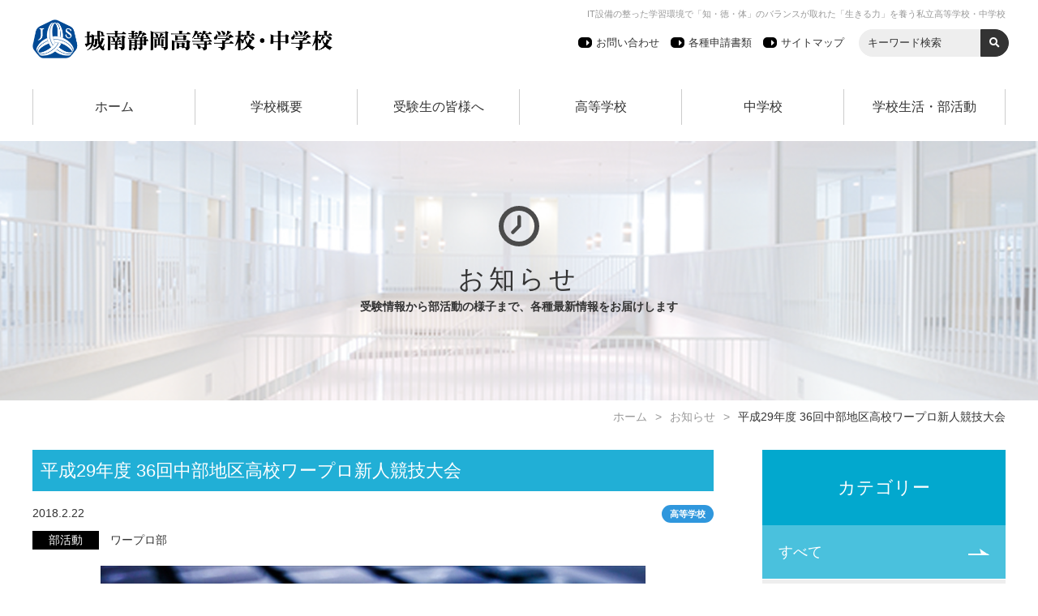

--- FILE ---
content_type: text/html; charset=UTF-8
request_url: https://www.johnan.ac.jp/topics/909/
body_size: 10130
content:
<!DOCTYPE html>
<html lang="ja">
<head>
<meta charset="utf-8">
<meta http-equiv="content-type" content="text/html; charset=utf-8">
<meta http-equiv="X-UA-Compatible" content="IE=edge">
<meta name="viewport" content="width=device-width, initial-scale=1, minimum-scale=1, maximum-scale=1">
<link rel="apple-touch-icon" sizes="180x180" href="https://www.johnan.ac.jp/manager/wp-content/themes/twentyseventeen-child/assets/favicons/apple-touch-icon.png">
<link rel="icon" type="image/png" sizes="32x32" href="https://www.johnan.ac.jp/manager/wp-content/themes/twentyseventeen-child/assets/favicons/favicon-32x32.png">
<link rel="icon" type="image/png" sizes="16x16" href="https://www.johnan.ac.jp/manager/wp-content/themes/twentyseventeen-child/assets/favicons/favicon-16x16.png">
<link rel="mask-icon" href="https://www.johnan.ac.jp/manager/wp-content/themes/twentyseventeen-child/assets/favicons/safari-pinned-tab.svg" color="#00700b">
<meta name="apple-mobile-web-app-title" content="Jonan Shizuoka High School">
<meta name="application-name" content="Jonan Shizuoka High School">
<meta name="theme-color" content="#ffffff">
<script>(function(html){html.className=html.className.replace(/\bno-js\b/,'js')})(document.documentElement);</script>
<title>平成29年度 36回中部地区高校ワープロ新人競技大会 &#8211; 城南静岡高等学校・中学校</title>
<meta name='robots' content='max-image-preview:large'/>
<link rel='dns-prefetch' href='//ajax.googleapis.com'/>
<link rel='dns-prefetch' href='//www.googletagmanager.com'/>
<link rel='dns-prefetch' href='//stats.wp.com'/>
<link rel='preconnect' href='//i0.wp.com'/>
<link rel='preconnect' href='//c0.wp.com'/>
<link rel="alternate" type="application/rss+xml" title="城南静岡高等学校・中学校 &raquo; フィード" href="https://www.johnan.ac.jp/feed/"/>
<link rel="alternate" type="application/rss+xml" title="城南静岡高等学校・中学校 &raquo; コメントフィード" href="https://www.johnan.ac.jp/comments/feed/"/>
<link rel="alternate" type="application/rss+xml" title="城南静岡高等学校・中学校 &raquo; 平成29年度 36回中部地区高校ワープロ新人競技大会 のコメントのフィード" href="https://www.johnan.ac.jp/topics/909/feed/"/>
<style id='wp-img-auto-sizes-contain-inline-css'>img:is([sizes=auto i],[sizes^="auto," i]){contain-intrinsic-size:3000px 1500px}</style>
<style id='wp-block-library-inline-css'>:root{--wp-block-synced-color:#7a00df;--wp-block-synced-color--rgb:122 , 0 , 223;--wp-bound-block-color:var(--wp-block-synced-color);--wp-editor-canvas-background:#ddd;--wp-admin-theme-color:#007cba;--wp-admin-theme-color--rgb:0 , 124 , 186;--wp-admin-theme-color-darker-10:#006ba1;--wp-admin-theme-color-darker-10--rgb:0 , 107 , 160.5;--wp-admin-theme-color-darker-20:#005a87;--wp-admin-theme-color-darker-20--rgb:0 , 90 , 135;--wp-admin-border-width-focus:2px}@media (min-resolution:192dpi){:root{--wp-admin-border-width-focus:1.5px}}.wp-element-button{cursor:pointer}:root .has-very-light-gray-background-color{background-color:#eee}:root .has-very-dark-gray-background-color{background-color:#313131}:root .has-very-light-gray-color{color:#eee}:root .has-very-dark-gray-color{color:#313131}:root .has-vivid-green-cyan-to-vivid-cyan-blue-gradient-background{background:linear-gradient(135deg,#00d084,#0693e3)}:root .has-purple-crush-gradient-background{background:linear-gradient(135deg,#34e2e4,#4721fb 50%,#ab1dfe)}:root .has-hazy-dawn-gradient-background{background:linear-gradient(135deg,#faaca8,#dad0ec)}:root .has-subdued-olive-gradient-background{background:linear-gradient(135deg,#fafae1,#67a671)}:root .has-atomic-cream-gradient-background{background:linear-gradient(135deg,#fdd79a,#004a59)}:root .has-nightshade-gradient-background{background:linear-gradient(135deg,#330968,#31cdcf)}:root .has-midnight-gradient-background{background:linear-gradient(135deg,#020381,#2874fc)}:root{--wp--preset--font-size--normal:16px;--wp--preset--font-size--huge:42px}.has-regular-font-size{font-size:1em}.has-larger-font-size{font-size:2.625em}.has-normal-font-size{font-size:var(--wp--preset--font-size--normal)}.has-huge-font-size{font-size:var(--wp--preset--font-size--huge)}.has-text-align-center{text-align:center}.has-text-align-left{text-align:left}.has-text-align-right{text-align:right}.has-fit-text{white-space:nowrap!important}#end-resizable-editor-section{display:none}.aligncenter{clear:both}.items-justified-left{justify-content:flex-start}.items-justified-center{justify-content:center}.items-justified-right{justify-content:flex-end}.items-justified-space-between{justify-content:space-between}.screen-reader-text{border:0;clip-path:inset(50%);height:1px;margin:-1px;overflow:hidden;padding:0;position:absolute;width:1px;word-wrap:normal!important}.screen-reader-text:focus{background-color:#ddd;clip-path:none;color:#444;display:block;font-size:1em;height:auto;left:5px;line-height:normal;padding:15px 23px 14px;text-decoration:none;top:5px;width:auto;z-index:100000}html :where(.has-border-color){border-style:solid}html :where([style*=border-top-color]){border-top-style:solid}html :where([style*=border-right-color]){border-right-style:solid}html :where([style*=border-bottom-color]){border-bottom-style:solid}html :where([style*=border-left-color]){border-left-style:solid}html :where([style*=border-width]){border-style:solid}html :where([style*=border-top-width]){border-top-style:solid}html :where([style*=border-right-width]){border-right-style:solid}html :where([style*=border-bottom-width]){border-bottom-style:solid}html :where([style*=border-left-width]){border-left-style:solid}html :where(img[class*=wp-image-]){height:auto;max-width:100%}:where(figure){margin:0 0 1em}html :where(.is-position-sticky){--wp-admin--admin-bar--position-offset:var(--wp-admin--admin-bar--height,0)}@media screen and (max-width:600px){html :where(.is-position-sticky){--wp-admin--admin-bar--position-offset:0}}</style><style id='global-styles-inline-css'>:root{--wp--preset--aspect-ratio--square:1;--wp--preset--aspect-ratio--4-3: 4/3;--wp--preset--aspect-ratio--3-4: 3/4;--wp--preset--aspect-ratio--3-2: 3/2;--wp--preset--aspect-ratio--2-3: 2/3;--wp--preset--aspect-ratio--16-9: 16/9;--wp--preset--aspect-ratio--9-16: 9/16;--wp--preset--color--black:#000;--wp--preset--color--cyan-bluish-gray:#abb8c3;--wp--preset--color--white:#fff;--wp--preset--color--pale-pink:#f78da7;--wp--preset--color--vivid-red:#cf2e2e;--wp--preset--color--luminous-vivid-orange:#ff6900;--wp--preset--color--luminous-vivid-amber:#fcb900;--wp--preset--color--light-green-cyan:#7bdcb5;--wp--preset--color--vivid-green-cyan:#00d084;--wp--preset--color--pale-cyan-blue:#8ed1fc;--wp--preset--color--vivid-cyan-blue:#0693e3;--wp--preset--color--vivid-purple:#9b51e0;--wp--preset--gradient--vivid-cyan-blue-to-vivid-purple:linear-gradient(135deg,#0693e3 0%,#9b51e0 100%);--wp--preset--gradient--light-green-cyan-to-vivid-green-cyan:linear-gradient(135deg,#7adcb4 0%,#00d082 100%);--wp--preset--gradient--luminous-vivid-amber-to-luminous-vivid-orange:linear-gradient(135deg,#fcb900 0%,#ff6900 100%);--wp--preset--gradient--luminous-vivid-orange-to-vivid-red:linear-gradient(135deg,#ff6900 0%,#cf2e2e 100%);--wp--preset--gradient--very-light-gray-to-cyan-bluish-gray:linear-gradient(135deg,#eee 0%,#a9b8c3 100%);--wp--preset--gradient--cool-to-warm-spectrum:linear-gradient(135deg,#4aeadc 0%,#9778d1 20%,#cf2aba 40%,#ee2c82 60%,#fb6962 80%,#fef84c 100%);--wp--preset--gradient--blush-light-purple:linear-gradient(135deg,#ffceec 0%,#9896f0 100%);--wp--preset--gradient--blush-bordeaux:linear-gradient(135deg,#fecda5 0%,#fe2d2d 50%,#6b003e 100%);--wp--preset--gradient--luminous-dusk:linear-gradient(135deg,#ffcb70 0%,#c751c0 50%,#4158d0 100%);--wp--preset--gradient--pale-ocean:linear-gradient(135deg,#fff5cb 0%,#b6e3d4 50%,#33a7b5 100%);--wp--preset--gradient--electric-grass:linear-gradient(135deg,#caf880 0%,#71ce7e 100%);--wp--preset--gradient--midnight:linear-gradient(135deg,#020381 0%,#2874fc 100%);--wp--preset--font-size--small:13px;--wp--preset--font-size--medium:20px;--wp--preset--font-size--large:36px;--wp--preset--font-size--x-large:42px;--wp--preset--spacing--20:.44rem;--wp--preset--spacing--30:.67rem;--wp--preset--spacing--40:1rem;--wp--preset--spacing--50:1.5rem;--wp--preset--spacing--60:2.25rem;--wp--preset--spacing--70:3.38rem;--wp--preset--spacing--80:5.06rem;--wp--preset--shadow--natural:6px 6px 9px rgba(0,0,0,.2);--wp--preset--shadow--deep:12px 12px 50px rgba(0,0,0,.4);--wp--preset--shadow--sharp:6px 6px 0 rgba(0,0,0,.2);--wp--preset--shadow--outlined:6px 6px 0 -3px #fff , 6px 6px #000;--wp--preset--shadow--crisp:6px 6px 0 #000}:where(.is-layout-flex){gap:.5em}:where(.is-layout-grid){gap:.5em}body .is-layout-flex{display:flex}.is-layout-flex{flex-wrap:wrap;align-items:center}.is-layout-flex > :is(*, div){margin:0}body .is-layout-grid{display:grid}.is-layout-grid > :is(*, div){margin:0}:where(.wp-block-columns.is-layout-flex){gap:2em}:where(.wp-block-columns.is-layout-grid){gap:2em}:where(.wp-block-post-template.is-layout-flex){gap:1.25em}:where(.wp-block-post-template.is-layout-grid){gap:1.25em}.has-black-color{color:var(--wp--preset--color--black)!important}.has-cyan-bluish-gray-color{color:var(--wp--preset--color--cyan-bluish-gray)!important}.has-white-color{color:var(--wp--preset--color--white)!important}.has-pale-pink-color{color:var(--wp--preset--color--pale-pink)!important}.has-vivid-red-color{color:var(--wp--preset--color--vivid-red)!important}.has-luminous-vivid-orange-color{color:var(--wp--preset--color--luminous-vivid-orange)!important}.has-luminous-vivid-amber-color{color:var(--wp--preset--color--luminous-vivid-amber)!important}.has-light-green-cyan-color{color:var(--wp--preset--color--light-green-cyan)!important}.has-vivid-green-cyan-color{color:var(--wp--preset--color--vivid-green-cyan)!important}.has-pale-cyan-blue-color{color:var(--wp--preset--color--pale-cyan-blue)!important}.has-vivid-cyan-blue-color{color:var(--wp--preset--color--vivid-cyan-blue)!important}.has-vivid-purple-color{color:var(--wp--preset--color--vivid-purple)!important}.has-black-background-color{background-color:var(--wp--preset--color--black)!important}.has-cyan-bluish-gray-background-color{background-color:var(--wp--preset--color--cyan-bluish-gray)!important}.has-white-background-color{background-color:var(--wp--preset--color--white)!important}.has-pale-pink-background-color{background-color:var(--wp--preset--color--pale-pink)!important}.has-vivid-red-background-color{background-color:var(--wp--preset--color--vivid-red)!important}.has-luminous-vivid-orange-background-color{background-color:var(--wp--preset--color--luminous-vivid-orange)!important}.has-luminous-vivid-amber-background-color{background-color:var(--wp--preset--color--luminous-vivid-amber)!important}.has-light-green-cyan-background-color{background-color:var(--wp--preset--color--light-green-cyan)!important}.has-vivid-green-cyan-background-color{background-color:var(--wp--preset--color--vivid-green-cyan)!important}.has-pale-cyan-blue-background-color{background-color:var(--wp--preset--color--pale-cyan-blue)!important}.has-vivid-cyan-blue-background-color{background-color:var(--wp--preset--color--vivid-cyan-blue)!important}.has-vivid-purple-background-color{background-color:var(--wp--preset--color--vivid-purple)!important}.has-black-border-color{border-color:var(--wp--preset--color--black)!important}.has-cyan-bluish-gray-border-color{border-color:var(--wp--preset--color--cyan-bluish-gray)!important}.has-white-border-color{border-color:var(--wp--preset--color--white)!important}.has-pale-pink-border-color{border-color:var(--wp--preset--color--pale-pink)!important}.has-vivid-red-border-color{border-color:var(--wp--preset--color--vivid-red)!important}.has-luminous-vivid-orange-border-color{border-color:var(--wp--preset--color--luminous-vivid-orange)!important}.has-luminous-vivid-amber-border-color{border-color:var(--wp--preset--color--luminous-vivid-amber)!important}.has-light-green-cyan-border-color{border-color:var(--wp--preset--color--light-green-cyan)!important}.has-vivid-green-cyan-border-color{border-color:var(--wp--preset--color--vivid-green-cyan)!important}.has-pale-cyan-blue-border-color{border-color:var(--wp--preset--color--pale-cyan-blue)!important}.has-vivid-cyan-blue-border-color{border-color:var(--wp--preset--color--vivid-cyan-blue)!important}.has-vivid-purple-border-color{border-color:var(--wp--preset--color--vivid-purple)!important}.has-vivid-cyan-blue-to-vivid-purple-gradient-background{background:var(--wp--preset--gradient--vivid-cyan-blue-to-vivid-purple)!important}.has-light-green-cyan-to-vivid-green-cyan-gradient-background{background:var(--wp--preset--gradient--light-green-cyan-to-vivid-green-cyan)!important}.has-luminous-vivid-amber-to-luminous-vivid-orange-gradient-background{background:var(--wp--preset--gradient--luminous-vivid-amber-to-luminous-vivid-orange)!important}.has-luminous-vivid-orange-to-vivid-red-gradient-background{background:var(--wp--preset--gradient--luminous-vivid-orange-to-vivid-red)!important}.has-very-light-gray-to-cyan-bluish-gray-gradient-background{background:var(--wp--preset--gradient--very-light-gray-to-cyan-bluish-gray)!important}.has-cool-to-warm-spectrum-gradient-background{background:var(--wp--preset--gradient--cool-to-warm-spectrum)!important}.has-blush-light-purple-gradient-background{background:var(--wp--preset--gradient--blush-light-purple)!important}.has-blush-bordeaux-gradient-background{background:var(--wp--preset--gradient--blush-bordeaux)!important}.has-luminous-dusk-gradient-background{background:var(--wp--preset--gradient--luminous-dusk)!important}.has-pale-ocean-gradient-background{background:var(--wp--preset--gradient--pale-ocean)!important}.has-electric-grass-gradient-background{background:var(--wp--preset--gradient--electric-grass)!important}.has-midnight-gradient-background{background:var(--wp--preset--gradient--midnight)!important}.has-small-font-size{font-size:var(--wp--preset--font-size--small)!important}.has-medium-font-size{font-size:var(--wp--preset--font-size--medium)!important}.has-large-font-size{font-size:var(--wp--preset--font-size--large)!important}.has-x-large-font-size{font-size:var(--wp--preset--font-size--x-large)!important}</style>
<style id='core-block-supports-inline-css'></style>
<style id='classic-theme-styles-inline-css'>.wp-block-button__link{color:#fff;background-color:#32373c;border-radius:9999px;box-shadow:none;text-decoration:none;padding: calc(0.667em + 2px) calc(1.333em + 2px);font-size:1.125em}.wp-block-file__button{background:#32373c;color:#fff;text-decoration:none}</style>
<link rel='stylesheet' id='theme-base-style-css' href='https://www.johnan.ac.jp/manager/wp-content/themes/twentyseventeen-child/assets/css/A.style.css,qver=6.9.pagespeed.cf.6UjPC8vkC7.css' media='all'/>
<link rel='stylesheet' id='theme-font-style-css' href='https://www.johnan.ac.jp/manager/wp-content/themes/twentyseventeen-child/assets/fontawasome/css/A.fa-solid.min.css,qver=6.9.pagespeed.cf.ghoNUrbr6j.css' media='all'/>
<link rel='stylesheet' id='theme-slider-style-css' href='https://www.johnan.ac.jp/manager/wp-content/themes/twentyseventeen-child/assets/js/slick/A.slick.css,qver=6.9.pagespeed.cf.cj4NKwbkNj.css' media='all'/>
<link rel='stylesheet' id='theme-custom-style-css' href='https://www.johnan.ac.jp/manager/wp-content/themes/twentyseventeen-child/assets/css/custom.css,qver=6.9.pagespeed.ce.xsljdrNDGJ.css' media='all'/>
<link rel='stylesheet' id='theme-custom-page-style-css' href='https://www.johnan.ac.jp/manager/wp-content/themes/twentyseventeen-child/assets/css/custom_page.css,qver=6.9.pagespeed.ce.f4XHJ1M3wH.css' media='all'/>
<link rel='stylesheet' id='theme-custom-2023-css' href='https://www.johnan.ac.jp/manager/wp-content/themes/twentyseventeen-child/assets/css/A.custom2023.css,qver=6.9.pagespeed.cf.JtL4QxMFMT.css' media='all'/>
<link rel='stylesheet' id='theme-add-2023-css' href='https://www.johnan.ac.jp/manager/wp-content/themes/twentyseventeen-child/assets/css/A.add2023.css,qtime=20231130,aver=6.9.pagespeed.cf.M8xZbdABXv.css' media='all'/>
<link rel='stylesheet' id='theme-add-2024-css' href='https://www.johnan.ac.jp/manager/wp-content/themes/twentyseventeen-child/assets/css/A.add2024.css,qtime=202408,aver=6.9.pagespeed.cf.mG_dsf_V9P.css' media='all'/>
<link rel='stylesheet' id='twentyseventeen-style-css' href='https://www.johnan.ac.jp/manager/wp-content/themes/twentyseventeen-child/A.style.css,qver=20240402.pagespeed.cf.1B2M2Y8Asg.css' media='all'/>
<link rel='stylesheet' id='twentyseventeen-block-style-css' href='https://www.johnan.ac.jp/manager/wp-content/themes/twentyseventeen/assets/css/A.blocks.css,qver=20220912.pagespeed.cf.fpDLbwd5_w.css' media='all'/>
<script src="//ajax.googleapis.com/ajax/libs/jquery/2.2.4/jquery.min.js?ver=1.0.0" id="jquery-js"></script>
<script id="twentyseventeen-global-js-extra">var twentyseventeenScreenReaderText={"quote":"\u003Csvg class=\"icon icon-quote-right\" aria-hidden=\"true\" role=\"img\"\u003E \u003Cuse href=\"#icon-quote-right\" xlink:href=\"#icon-quote-right\"\u003E\u003C/use\u003E \u003C/svg\u003E"};</script>
<script src="https://www.johnan.ac.jp/manager/wp-content/themes/twentyseventeen/assets/js/global.js,qver=20211130.pagespeed.jm.onqmKFXCL6.js" id="twentyseventeen-global-js" defer data-wp-strategy="defer"></script>
<!-- Site Kit によって追加された Google タグ（gtag.js）スニペット -->
<!-- Google アナリティクス スニペット (Site Kit が追加) -->
<script src="https://www.googletagmanager.com/gtag/js?id=G-WQDW70SLVM" id="google_gtagjs-js" async></script>
<script id="google_gtagjs-js-after">window.dataLayer=window.dataLayer||[];function gtag(){dataLayer.push(arguments);}gtag("set","linker",{"domains":["www.johnan.ac.jp"]});gtag("js",new Date());gtag("set","developer_id.dZTNiMT",true);gtag("config","G-WQDW70SLVM");</script>
<link rel="EditURI" type="application/rsd+xml" title="RSD" href="https://www.johnan.ac.jp/manager/xmlrpc.php?rsd"/>
<meta name="generator" content="WordPress 6.9"/>
<link rel="canonical" href="https://www.johnan.ac.jp/topics/909/"/>
<link rel='shortlink' href='https://www.johnan.ac.jp/?p=909'/>
<meta name="generator" content="Site Kit by Google 1.170.0"/>	<style>img#wpstats{display:none}</style>
<meta name="description" content="12月25日に静岡産業技術専門学校で第36回中部地区高校ワープロ新人競技大会が行われました。 結果は団体11位でした。 団体個人共に今後の成長に期待です。" ">
<meta property="og:title" content="平成29年度 36回中部地区高校ワープロ新人競技大会"/>
<meta property="og:description" content="12月25日に静岡産業技術専門学校で第36回中部地区高校ワープロ新人競技大会が行われました。 結果は団体11位でした。 団体個人共に今後の成長に期待です。"/>
<meta property="og:type" content="article"/>
<meta property="og:url" content="https://www.johnan.ac.jp/topics/909/"/>
<meta property="og:image" content="https://i0.wp.com/www.johnan.ac.jp/manager/wp-content/uploads/2017/06/c73_1.jpg?fit=1200%2C900&#038;ssl=1"/>
<meta property="og:site_name" content="城南静岡高等学校・中学校"/>
<meta name="twitter:card" content="summary_large_image"/>
<meta property="og:locale" content="ja_JP"/>
<link rel="pingback" href="https://www.johnan.ac.jp/manager/xmlrpc.php">
<meta name="google-site-verification" content="qBkuGrJnVRl6bLk2xyRKPPoLXuCOm--P0xM_3xn8MMo">
<!-- Jetpack Open Graph Tags -->
<meta property="og:type" content="article"/>
<meta property="og:title" content="平成29年度 36回中部地区高校ワープロ新人競技大会"/>
<meta property="og:url" content="https://www.johnan.ac.jp/topics/909/"/>
<meta property="og:description" content="12月25日に静岡産業技術専門学校で第36回中部地区高校ワープロ新人競技大会が行われました。 結果は団体11位&hellip;"/>
<meta property="article:published_time" content="2018-02-22T08:00:27+00:00"/>
<meta property="article:modified_time" content="2018-03-09T08:01:16+00:00"/>
<meta property="og:site_name" content="城南静岡高等学校・中学校"/>
<meta property="og:image" content="https://i0.wp.com/www.johnan.ac.jp/manager/wp-content/uploads/2017/06/c73_1.jpg?fit=1200%2C900&#038;ssl=1"/>
<meta property="og:image:width" content="1200"/>
<meta property="og:image:height" content="900"/>
<meta property="og:image:alt" content=""/>
<meta property="og:locale" content="ja_JP"/>
<meta name="twitter:text:title" content="平成29年度 36回中部地区高校ワープロ新人競技大会"/>
<meta name="twitter:image" content="https://i0.wp.com/www.johnan.ac.jp/manager/wp-content/uploads/2017/06/c73_1.jpg?fit=1200%2C900&#038;ssl=1&#038;w=640"/>
<meta name="twitter:card" content="summary_large_image"/>
<!-- End Jetpack Open Graph Tags -->
</head>
<body><noscript><meta HTTP-EQUIV="refresh" content="0;url='https://www.johnan.ac.jp/topics/909/?PageSpeed=noscript'" /><style><!--table,div,span,font,p{display:none} --></style><div style="display:block">Please click <a href="https://www.johnan.ac.jp/topics/909/?PageSpeed=noscript">here</a> if you are not redirected within a few seconds.</div></noscript>
<header>
<h2 class="sub_title">IT設備の整った学習環境で「知・徳・体」のバランスが取れた「生きる力」を養う私立高等学校・中学校</h2>
<h1 class="title">
<a href="/"><img src="https://www.johnan.ac.jp/manager/wp-content/themes/twentyseventeen-child/assets/image/logo.png" alt="城南静岡高等学校・中学校" style="max-height: 48px;"></a>
</h1>
<span class="nav_toggle" id="nav_toggle">
<span></span>
<span></span>
<span>MENU</span>
</span>
<div class="description" id="nav_desc">
<ul class="desc_menu">
<li><a href="https://www.johnan.ac.jp/other/contact/">お問い合わせ</a></li>
<li><a href="https://www.johnan.ac.jp/other/">各種申請書類</a></li>
<li><a href="https://www.johnan.ac.jp/other/sitemap/">サイトマップ</a></li>
<li class="site_search">
<form role="search" method="get" action="https://www.johnan.ac.jp/">
<input type="hidden" value="searches" name="post_type" id="post_type">
<input type="text" name="s" class="keyword_search" placeholder="キーワード検索">
<input type="submit" class="fontawesome_submit" value="&#xf002">
</form>
</li>
</ul>
</div>
<div class="menu" id="nav_menu">
<ul>
<li><a href="https://www.johnan.ac.jp/">ホーム</a></li><li><a href="https://www.johnan.ac.jp/about/">学校概要</a></li><li><a href="https://www.johnan.ac.jp/pre_stu/">受験生の皆様へ</a></li><li><a href="https://www.johnan.ac.jp/hs/">高等学校</a></li><li><a href="https://www.johnan.ac.jp/jhs/">中学校</a></li><li><a href="https://www.johnan.ac.jp/life/">学校生活・部活動</a></li> </ul>
</div>
</header>
<div class="top_visual top_snd_about">
<div class="top_visual_box">
<div class="top_icon"><img src="https://www.johnan.ac.jp/manager/wp-content/themes/twentyseventeen-child/assets/image/icon_about.svg" alt="学校概要"></div>
<div class="top_title">お知らせ<span>受験情報から部活動の様子まで、各種最新情報をお届けします</span></div>
</div>
</div>
<div class="breadcrumb"><a href="/">ホーム</a><a href="/topics/">お知らせ</a>平成29年度 36回中部地区高校ワープロ新人競技大会</div>
<main>
<div class="page">
<div class="page_content">
<article id="post-909" class="post_entry">
<h2>平成29年度 36回中部地区高校ワープロ新人競技大会</h2>
<div class="entry_info">
<p class="date">2018.2.22</p>
<p class="club">
<span class="hs">高等学校</span> </p>
</div>
<div class="entry_category">
<p class="category_name">部活動</p> <p class="club_name">ワープロ部</p>
</div>
<div class="entry_main_image">
<img width="1200" height="900" src="https://i0.wp.com/www.johnan.ac.jp/manager/wp-content/uploads/2017/06/c73_1.jpg?fit=1200%2C900&amp;ssl=1" class="attachment-full size-full wp-post-image" alt="" decoding="async" fetchpriority="high" srcset="https://i0.wp.com/www.johnan.ac.jp/manager/wp-content/uploads/2017/06/c73_1.jpg?w=1200&amp;ssl=1 1200w, https://i0.wp.com/www.johnan.ac.jp/manager/wp-content/uploads/2017/06/c73_1.jpg?resize=300%2C225&amp;ssl=1 300w, https://i0.wp.com/www.johnan.ac.jp/manager/wp-content/uploads/2017/06/c73_1.jpg?resize=768%2C576&amp;ssl=1 768w, https://i0.wp.com/www.johnan.ac.jp/manager/wp-content/uploads/2017/06/c73_1.jpg?resize=1024%2C768&amp;ssl=1 1024w" sizes="100vw"/> </div>
<div class="entry_content">
<p>12月25日に静岡産業技術専門学校で第36回中部地区高校ワープロ新人競技大会が行われました。</p>
<p>結果は団体11位でした。</p>
<p>団体個人共に今後の成長に期待です。</p>
</div>
<div class="entry_footer">
</div>
<div class="share">
<ul>
<!--Facebookボタン-->
<li class="facebooklink">
<a href="//www.facebook.com/sharer.php?src=bm&u=https%3A%2F%2Fwww.johnan.ac.jp%2Ftopics%2F909%2F&t=%E5%B9%B3%E6%88%9029%E5%B9%B4%E5%BA%A6+36%E5%9B%9E%E4%B8%AD%E9%83%A8%E5%9C%B0%E5%8C%BA%E9%AB%98%E6%A0%A1%E3%83%AF%E3%83%BC%E3%83%97%E3%83%AD%E6%96%B0%E4%BA%BA%E7%AB%B6%E6%8A%80%E5%A4%A7%E4%BC%9A｜城南静岡高等学校・中学校" onclick="javascript:window.open(this.href, '', 'menubar=no,toolbar=no,resizable=yes,scrollbars=yes,height=300,width=600');return false;">
<i class="fab fa-facebook-square"></i><span> facebook</span>
</a>
</li>
<!--ツイートボタン-->
<li class="tweet">
<a href="//twitter.com/intent/tweet?url=https%3A%2F%2Fwww.johnan.ac.jp%2Ftopics%2F909%2F&text=%E5%B9%B3%E6%88%9029%E5%B9%B4%E5%BA%A6+36%E5%9B%9E%E4%B8%AD%E9%83%A8%E5%9C%B0%E5%8C%BA%E9%AB%98%E6%A0%A1%E3%83%AF%E3%83%BC%E3%83%97%E3%83%AD%E6%96%B0%E4%BA%BA%E7%AB%B6%E6%8A%80%E5%A4%A7%E4%BC%9A｜城南静岡高等学校・中学校&tw_p=tweetbutton" onclick="javascript:window.open(this.href, '', 'menubar=no,toolbar=no,resizable=yes,scrollbars=yes,height=300,width=600');return false;">
<i class="fab fa-twitter"></i><span> tweet</span>
</a>
</li>
<!--LINEボタン-->
<li class="line">
<a href="//social-plugins.line.me/lineit/share?url=https%3A%2F%2Fwww.johnan.ac.jp%2Ftopics%2F909%2F" onclick="javascript:window.open(this.href, '', 'menubar=no,toolbar=no,resizable=yes,scrollbars=yes,height=600,width=500');return false;">
<span class="is-line">LINE</span>
</a>
</li>
<!--はてなボタン-->
<li class="hatena">
<a href="//b.hatena.ne.jp/entry/https%3A%2F%2Fwww.johnan.ac.jp%2Ftopics%2F909%2F" onclick="javascript:window.open(this.href, '', 'menubar=no,toolbar=no,resizable=yes,scrollbars=yes,height=400,width=510');return false;"><i class="fa fa-hatena"></i><span> はてブ</span>
</a>
</li>
</ul>
</div>
</article><div class="article_nav"><span class="page_content_nav prev"><a href="https://www.johnan.ac.jp/topics/905/" rel="prev">前へ</a></span><span class="page_content_nav return_list"><a href="https://www.johnan.ac.jp/topics/">一覧へ</a></span><span class="page_content_nav next"><a href="https://www.johnan.ac.jp/topics/893/" rel="next">次へ</a></span></div> </div>
<div class="side_nav">
<div class="side_nav_box">
<p class="page_parent">カテゴリー</p>
<ul class="post_categories">
<li class='cat-item-all'><a href='https://www.johnan.ac.jp/topics/'>すべて</a></li>	<li class="cat-item cat-item-6"><a href="https://www.johnan.ac.jp/topics/category/fromschool/">学校より</a>
</li>
<li class="cat-item cat-item-7"><a href="https://www.johnan.ac.jp/topics/category/club/">部活動</a>
</li>
<li class="cat-item cat-item-8"><a href="https://www.johnan.ac.jp/topics/category/times/">城南静岡タイムス</a>
</li>
<li class="cat-item cat-item-9"><a href="https://www.johnan.ac.jp/topics/category/manabiya/">まなびや</a>
</li>
</ul>
<p class="page_parent archive">アーカイブ</p>
<ul class="post_archives">
<li><div class="archive_year">2025年度（141）<p class="accordion_icon"><span></span><span></span></p></div><ul class="archive_month"><li><a href="https://www.johnan.ac.jp/topics/date/2026/01/">2025年1月（5）</a></li><li><a href="https://www.johnan.ac.jp/topics/date/2025/12/">2025年12月（20）</a></li><li><a href="https://www.johnan.ac.jp/topics/date/2025/11/">2025年11月（7）</a></li><li><a href="https://www.johnan.ac.jp/topics/date/2025/10/">2025年10月（13）</a></li><li><a href="https://www.johnan.ac.jp/topics/date/2025/09/">2025年9月（22）</a></li><li><a href="https://www.johnan.ac.jp/topics/date/2025/08/">2025年8月（11）</a></li><li><a href="https://www.johnan.ac.jp/topics/date/2025/07/">2025年7月（11）</a></li><li><a href="https://www.johnan.ac.jp/topics/date/2025/06/">2025年6月（15）</a></li><li><a href="https://www.johnan.ac.jp/topics/date/2025/05/">2025年5月（21）</a></li><li><a href="https://www.johnan.ac.jp/topics/date/2025/04/">2025年4月（16）</a></li></li></ul><li><div class="archive_year">2024年度（163）<p class="accordion_icon"><span></span><span></span></p></div><ul class="archive_month"><li><a href="https://www.johnan.ac.jp/topics/date/2025/03/">2024年3月（9）</a></li><li><a href="https://www.johnan.ac.jp/topics/date/2025/02/">2024年2月（11）</a></li><li><a href="https://www.johnan.ac.jp/topics/date/2025/01/">2024年1月（13）</a></li><li><a href="https://www.johnan.ac.jp/topics/date/2024/12/">2024年12月（14）</a></li><li><a href="https://www.johnan.ac.jp/topics/date/2024/10/">2024年10月（19）</a></li><li><a href="https://www.johnan.ac.jp/topics/date/2024/09/">2024年9月（23）</a></li><li><a href="https://www.johnan.ac.jp/topics/date/2024/08/">2024年8月（9）</a></li><li><a href="https://www.johnan.ac.jp/topics/date/2024/07/">2024年7月（14）</a></li><li><a href="https://www.johnan.ac.jp/topics/date/2024/06/">2024年6月（15）</a></li><li><a href="https://www.johnan.ac.jp/topics/date/2024/05/">2024年5月（24）</a></li><li><a href="https://www.johnan.ac.jp/topics/date/2024/04/">2024年4月（12）</a></li></li></ul><li><div class="archive_year">2023年度（139）<p class="accordion_icon"><span></span><span></span></p></div><ul class="archive_month"><li><a href="https://www.johnan.ac.jp/topics/date/2024/03/">2023年3月（5）</a></li><li><a href="https://www.johnan.ac.jp/topics/date/2024/02/">2023年2月（9）</a></li><li><a href="https://www.johnan.ac.jp/topics/date/2024/01/">2023年1月（11）</a></li><li><a href="https://www.johnan.ac.jp/topics/date/2023/12/">2023年12月（7）</a></li><li><a href="https://www.johnan.ac.jp/topics/date/2023/11/">2023年11月（6）</a></li><li><a href="https://www.johnan.ac.jp/topics/date/2023/10/">2023年10月（16）</a></li><li><a href="https://www.johnan.ac.jp/topics/date/2023/09/">2023年9月（19）</a></li><li><a href="https://www.johnan.ac.jp/topics/date/2023/08/">2023年8月（10）</a></li><li><a href="https://www.johnan.ac.jp/topics/date/2023/07/">2023年7月（15）</a></li><li><a href="https://www.johnan.ac.jp/topics/date/2023/06/">2023年6月（11）</a></li><li><a href="https://www.johnan.ac.jp/topics/date/2023/05/">2023年5月（20）</a></li><li><a href="https://www.johnan.ac.jp/topics/date/2023/04/">2023年4月（10）</a></li></li></ul><li><div class="archive_year">2022年度（163）<p class="accordion_icon"><span></span><span></span></p></div><ul class="archive_month"><li><a href="https://www.johnan.ac.jp/topics/date/2023/03/">2022年3月（8）</a></li><li><a href="https://www.johnan.ac.jp/topics/date/2023/02/">2022年2月（10）</a></li><li><a href="https://www.johnan.ac.jp/topics/date/2023/01/">2022年1月（5）</a></li><li><a href="https://www.johnan.ac.jp/topics/date/2022/12/">2022年12月（7）</a></li><li><a href="https://www.johnan.ac.jp/topics/date/2022/11/">2022年11月（27）</a></li><li><a href="https://www.johnan.ac.jp/topics/date/2022/10/">2022年10月（24）</a></li><li><a href="https://www.johnan.ac.jp/topics/date/2022/09/">2022年9月（11）</a></li><li><a href="https://www.johnan.ac.jp/topics/date/2022/08/">2022年8月（14）</a></li><li><a href="https://www.johnan.ac.jp/topics/date/2022/07/">2022年7月（12）</a></li><li><a href="https://www.johnan.ac.jp/topics/date/2022/06/">2022年6月（17）</a></li><li><a href="https://www.johnan.ac.jp/topics/date/2022/05/">2022年5月（19）</a></li><li><a href="https://www.johnan.ac.jp/topics/date/2022/04/">2022年4月（9）</a></li></li></ul><li><div class="archive_year">2021年度（108）<p class="accordion_icon"><span></span><span></span></p></div><ul class="archive_month"><li><a href="https://www.johnan.ac.jp/topics/date/2022/03/">2021年3月（3）</a></li><li><a href="https://www.johnan.ac.jp/topics/date/2022/02/">2021年2月（7）</a></li><li><a href="https://www.johnan.ac.jp/topics/date/2022/01/">2021年1月（7）</a></li><li><a href="https://www.johnan.ac.jp/topics/date/2021/12/">2021年12月（8）</a></li><li><a href="https://www.johnan.ac.jp/topics/date/2021/11/">2021年11月（12）</a></li><li><a href="https://www.johnan.ac.jp/topics/date/2021/10/">2021年10月（8）</a></li><li><a href="https://www.johnan.ac.jp/topics/date/2021/09/">2021年9月（8）</a></li><li><a href="https://www.johnan.ac.jp/topics/date/2021/08/">2021年8月（16）</a></li><li><a href="https://www.johnan.ac.jp/topics/date/2021/07/">2021年7月（3）</a></li><li><a href="https://www.johnan.ac.jp/topics/date/2021/06/">2021年6月（12）</a></li><li><a href="https://www.johnan.ac.jp/topics/date/2021/05/">2021年5月（9）</a></li><li><a href="https://www.johnan.ac.jp/topics/date/2021/04/">2021年4月（15）</a></li></li></ul><li><div class="archive_year">2020年度（160）<p class="accordion_icon"><span></span><span></span></p></div><ul class="archive_month"><li><a href="https://www.johnan.ac.jp/topics/date/2021/03/">2020年3月（19）</a></li><li><a href="https://www.johnan.ac.jp/topics/date/2021/02/">2020年2月（3）</a></li><li><a href="https://www.johnan.ac.jp/topics/date/2021/01/">2020年1月（6）</a></li><li><a href="https://www.johnan.ac.jp/topics/date/2020/12/">2020年12月（20）</a></li><li><a href="https://www.johnan.ac.jp/topics/date/2020/11/">2020年11月（3）</a></li><li><a href="https://www.johnan.ac.jp/topics/date/2020/10/">2020年10月（9）</a></li><li><a href="https://www.johnan.ac.jp/topics/date/2020/09/">2020年9月（7）</a></li><li><a href="https://www.johnan.ac.jp/topics/date/2020/08/">2020年8月（12）</a></li><li><a href="https://www.johnan.ac.jp/topics/date/2020/07/">2020年7月（39）</a></li><li><a href="https://www.johnan.ac.jp/topics/date/2020/06/">2020年6月（33）</a></li><li><a href="https://www.johnan.ac.jp/topics/date/2020/05/">2020年5月（4）</a></li><li><a href="https://www.johnan.ac.jp/topics/date/2020/04/">2020年4月（5）</a></li></li></ul><li><div class="archive_year">2019年度（176）<p class="accordion_icon"><span></span><span></span></p></div><ul class="archive_month"><li><a href="https://www.johnan.ac.jp/topics/date/2020/02/">2019年2月（10）</a></li><li><a href="https://www.johnan.ac.jp/topics/date/2020/01/">2019年1月（12）</a></li><li><a href="https://www.johnan.ac.jp/topics/date/2019/12/">2019年12月（18）</a></li><li><a href="https://www.johnan.ac.jp/topics/date/2019/11/">2019年11月（14）</a></li><li><a href="https://www.johnan.ac.jp/topics/date/2019/10/">2019年10月（7）</a></li><li><a href="https://www.johnan.ac.jp/topics/date/2019/09/">2019年9月（14）</a></li><li><a href="https://www.johnan.ac.jp/topics/date/2019/08/">2019年8月（30）</a></li><li><a href="https://www.johnan.ac.jp/topics/date/2019/07/">2019年7月（11）</a></li><li><a href="https://www.johnan.ac.jp/topics/date/2019/06/">2019年6月（12）</a></li><li><a href="https://www.johnan.ac.jp/topics/date/2019/05/">2019年5月（39）</a></li><li><a href="https://www.johnan.ac.jp/topics/date/2019/04/">2019年4月（9）</a></li></li></ul><li><div class="archive_year">2018年度（146）<p class="accordion_icon"><span></span><span></span></p></div><ul class="archive_month"><li><a href="https://www.johnan.ac.jp/topics/date/2019/03/">2018年3月（10）</a></li><li><a href="https://www.johnan.ac.jp/topics/date/2019/02/">2018年2月（3）</a></li><li><a href="https://www.johnan.ac.jp/topics/date/2019/01/">2018年1月（13）</a></li><li><a href="https://www.johnan.ac.jp/topics/date/2018/12/">2018年12月（8）</a></li><li><a href="https://www.johnan.ac.jp/topics/date/2018/11/">2018年11月（7）</a></li><li><a href="https://www.johnan.ac.jp/topics/date/2018/10/">2018年10月（15）</a></li><li><a href="https://www.johnan.ac.jp/topics/date/2018/09/">2018年9月（16）</a></li><li><a href="https://www.johnan.ac.jp/topics/date/2018/08/">2018年8月（18）</a></li><li><a href="https://www.johnan.ac.jp/topics/date/2018/07/">2018年7月（12）</a></li><li><a href="https://www.johnan.ac.jp/topics/date/2018/06/">2018年6月（16）</a></li><li><a href="https://www.johnan.ac.jp/topics/date/2018/05/">2018年5月（21）</a></li><li><a href="https://www.johnan.ac.jp/topics/date/2018/04/">2018年4月（7）</a></li></li></ul><li><div class="archive_year">2017年度（104）<p class="accordion_icon"><span></span><span></span></p></div><ul class="archive_month"><li><a href="https://www.johnan.ac.jp/topics/date/2018/03/">2017年3月（7）</a></li><li><a href="https://www.johnan.ac.jp/topics/date/2018/02/">2017年2月（5）</a></li><li><a href="https://www.johnan.ac.jp/topics/date/2018/01/">2017年1月（8）</a></li><li><a href="https://www.johnan.ac.jp/topics/date/2017/12/">2017年12月（10）</a></li><li><a href="https://www.johnan.ac.jp/topics/date/2017/11/">2017年11月（1）</a></li><li><a href="https://www.johnan.ac.jp/topics/date/2017/10/">2017年10月（6）</a></li><li><a href="https://www.johnan.ac.jp/topics/date/2017/09/">2017年9月（8）</a></li><li><a href="https://www.johnan.ac.jp/topics/date/2017/08/">2017年8月（8）</a></li><li><a href="https://www.johnan.ac.jp/topics/date/2017/07/">2017年7月（4）</a></li><li><a href="https://www.johnan.ac.jp/topics/date/2017/06/">2017年6月（8）</a></li><li><a href="https://www.johnan.ac.jp/topics/date/2017/05/">2017年5月（36）</a></li><li><a href="https://www.johnan.ac.jp/topics/date/2017/04/">2017年4月（3）</a></li></li></ul> </ul>
</div>
</div>
</div>
</main>
<div class="banner column_3 about_services">
<a href="/hs/manabiya/"><img src="https://www.johnan.ac.jp/manager/wp-content/themes/twentyseventeen-child/assets/image/banner_manabiya.png" alt="まなびや"/></a>
<!--<a href="https://www.youtube.com/channel/UCIjpVF-xpbn-KTf2e3BdL3Q" target="_blank"><img src="https://www.johnan.ac.jp/manager/wp-content/themes/twentyseventeen-child/assets/image/banner_youtube.jpg" alt="公式YouTubeチャンネル"/></a>-->
<!--WEB出願 -->
<!-- <a href="https://mirai-compass.net/usr/jonanszh/common/login.jsf" target="_blank"><img src="https://www.johnan.ac.jp/manager/wp-content/uploads/images/top/banner_web_hs.jpg" alt="WEB出願　高等学校エントリー" /></a> -->
<!-- <a href="https://mirai-compass.net/usr/jonanszj/common/login.jsf" target="_blank"><img src="https://www.johnan.ac.jp/manager/wp-content/uploads/images/top/banner_web_jhs.jpg" alt="WEB出願　中学校エントリー" /></a> -->
<a href="https://iryouhisyo.ac.jp/" target="_blank"><img src="https://www.johnan.ac.jp/manager/wp-content/themes/twentyseventeen-child/assets/image/banner_iryo.png" alt="静岡医療秘書学院"/></a>
<div class="footer-banner-sns">
各種公式SNS
<ul>
<li><a href="https://www.youtube.com/channel/UCIjpVF-xpbn-KTf2e3BdL3Q" target="_blank"><img src="https://www.johnan.ac.jp/manager/wp-content/themes/twentyseventeen-child/assets/image/sns_youtube.png" alt="公式YouTubeチャンネル"/></a></li>
<li><a href="https://www.facebook.com/johnanshizuoka/" target="_blank"><img src="https://www.johnan.ac.jp/manager/wp-content/themes/twentyseventeen-child/assets/image/sns_facebook.png" alt="公式Facebookページ"/></a></li>
<li><a href="https://www.instagram.com/johnan_shizuoka/" target="_blank"><img src="https://www.johnan.ac.jp/manager/wp-content/themes/twentyseventeen-child/assets/image/sns_Instagram.png" alt="公式Instagramページ"/></a></li>
<li><a href="https://twitter.com/johnan_shizuoka" target="_blank"><img src="https://www.johnan.ac.jp/manager/wp-content/themes/twentyseventeen-child/assets/image/sns_x.jpg" alt="公式X（旧twitter）ページ"/></a></li>
</ul>
</div>
</div>
<footer>
<div class="sitemap">
<ul>
<li><div class="accordion_bottom">学校概要<p class="accordion_icon"><span></span><span></span></p></div><ul><li><a href="https://www.johnan.ac.jp/about/">教育方針・校訓</a></li><li><a href="https://www.johnan.ac.jp/about/principal_voice/">学校長あいさつ</a></li><li><a href="https://www.johnan.ac.jp/about/facility/">施設紹介</a></li><li><a href="https://www.johnan.ac.jp/about/school_history/">沿革</a></li></ul></li><li><div class="accordion_bottom">受験生の皆様へ<p class="accordion_icon"><span></span><span></span></p></div><ul><li><a href="https://www.johnan.ac.jp/pre_stu/">学校見学・説明会</a></li><li><a href="https://www.johnan.ac.jp/pre_stu/qa/">入試Q&A</a></li><li><a href="https://www.johnan.ac.jp/pre_stu/requirements/">入試情報・令和8年度生徒募集要項</a></li><li><a href="https://www.johnan.ac.jp/pre_stu/uniform/">制服紹介・AR試着</a></li><li><a href="https://www.johnan.ac.jp/pre_stu/digital/">デジタルアレンジコース 在校生の活動紹介</a></li></ul></li><li><div class="accordion_bottom">高等学校<p class="accordion_icon"><span></span><span></span></p></div><ul><li><a href="https://www.johnan.ac.jp/hs/">特色・カリキュラム</a></li><li><a href="https://www.johnan.ac.jp/hs/qualification/">資格・進学・就職実績</a></li><li><a href="https://www.johnan.ac.jp/hs/graduators/">活躍中の卒業生</a></li><li><a href="https://www.johnan.ac.jp/hs/ssr/">地域貢献教育</a></li><li><a href="https://www.johnan.ac.jp/hs/manabiya/">まなびや（実践型授業）</a></li></ul></li><li><div class="accordion_bottom">中学校<p class="accordion_icon"><span></span><span></span></p></div><ul><li><a href="https://www.johnan.ac.jp/jhs/">特色・カリキュラム</a></li><li><a href="https://www.johnan.ac.jp/jhs/qualification/">進学・資格実績</a></li></ul></li><li><div class="accordion_bottom">学校生活・部活動<p class="accordion_icon"><span></span><span></span></p></div><ul><li><a href="https://www.johnan.ac.jp/life/">年間行事</a></li><li><a href="https://www.johnan.ac.jp/life/activities/">部活動のご紹介</a></li><li><a href="https://www.johnan.ac.jp/life/times/">城南静岡タイムス</a></li></ul></li> </ul>
</div>
<div class="gotop">
<a href="#" id="gotop"><img src="https://www.johnan.ac.jp/manager/wp-content/themes/twentyseventeen-child/assets/image/triangle.svg" alt="上に戻る"/></a>
</div>
<div class="about">
<p>城南静岡高等学校・中学校</p>
<p>〒422-8074 静岡県静岡市駿河区南八幡町１番１号</p>
<p>TEL. 054-285-6156 FAX. 054-284-0660</p>
<p class="access"><a href="https://www.johnan.ac.jp/other/access/">詳しいアクセス情報はこちら</a></p>
</div>
<div class="gotop">
<a href="#" id="gotop_sp"><img src="https://www.johnan.ac.jp/manager/wp-content/themes/twentyseventeen-child/assets/image/triangle.svg" alt="上に戻る"/></a>
</div>
<div class="bottom">
<ul class="desc_menu">
<li><a href="https://www.johnan.ac.jp/other/contact/">お問い合わせ</a></li>
<li><a href="https://www.johnan.ac.jp/other/">各種申請書類</a></li>
<li><a href="/manager/wp-content/uploads/2023/04/bousai_kinkyu.pdf" target="_blank">緊急時の対応について</a></li>
<li><a href="/manager/wp-content/uploads/2025/06/zaimu_info_r6.pdf" target="_blank">財務情報等の公開に関する書類</a></li>
<li><a href="/manager/wp-content/uploads/2025/06/school_evaluation.pdf" target="_blank">学校評価書</a></li>
<li><a href="/manager/wp-content/uploads/2024/03/4b913c95b3b82d8a9f925cbdfef56b7b.pdf" target="_blank">いじめ防止基本方針</a></li>
<li><a href="https://www.johnan.ac.jp/other/sitemap/">サイトマップ</a></li>
</ul>
<p class="copyright">Copyright 2018 &copy; JOHNAN SHIZUOKA HIGH SCHOOL All Rights Reserved.</p>
</div>
</footer>
<script type="speculationrules">
{"prefetch":[{"source":"document","where":{"and":[{"href_matches":"/*"},{"not":{"href_matches":["/manager/wp-*.php","/manager/wp-admin/*","/manager/wp-content/uploads/*","/manager/wp-content/*","/manager/wp-content/plugins/*","/manager/wp-content/themes/twentyseventeen-child/*","/manager/wp-content/themes/twentyseventeen/*","/*\\?(.+)"]}},{"not":{"selector_matches":"a[rel~=\"nofollow\"]"}},{"not":{"selector_matches":".no-prefetch, .no-prefetch a"}}]},"eagerness":"conservative"}]}
</script>
<script src="https://www.johnan.ac.jp/manager/wp-content/themes/twentyseventeen-child/assets/js/slick,_slick.min.js,qver==1.0.0+custom.js,qver==1.0.0.pagespeed.jc.SejpXl6UHw.js"></script><script>eval(mod_pagespeed_mr$Z5OCdJL);</script>
<script>eval(mod_pagespeed_2EJKAm9XlA);</script>
<script src="https://www.johnan.ac.jp/manager/wp-content/themes/twentyseventeen/assets/js/jquery.scrollTo.js,qver=2.1.3.pagespeed.jm.b80lUTR2Lr.js" id="jquery-scrollto-js" defer data-wp-strategy="defer"></script>
<script src="https://c0.wp.com/c/6.9/wp-includes/js/comment-reply.js" id="comment-reply-js" async data-wp-strategy="async" fetchpriority="low"></script>
<script id="jetpack-stats-js-before">_stq=window._stq||[];_stq.push(["view",{"v":"ext","blog":"216978918","post":"909","tz":"9","srv":"www.johnan.ac.jp","j":"1:15.4"}]);_stq.push(["clickTrackerInit","216978918","909"]);</script>
<script src="https://stats.wp.com/e-202604.js" id="jetpack-stats-js" defer data-wp-strategy="defer"></script>
</body>
</html>


--- FILE ---
content_type: text/css
request_url: https://www.johnan.ac.jp/manager/wp-content/themes/twentyseventeen-child/assets/css/custom.css,qver=6.9.pagespeed.ce.xsljdrNDGJ.css
body_size: 6543
content:
@charset "utf-8";body{font-size:14px;font-family:"メイリオ", "Hiragino Kaku Gothic ProN", "ヒラギノ角ゴ ProN W3", "ＭＳ Ｐゴシック", Osaka, "Helvetica Neue", Arial, sans-serif;color:#333}ul{list-style:none;margin:0}p{margin:0}a{color:#333}a:hover{opacity:0.6;border:none}a:active,a:visited{border:none}@media screen and (max-width:769px){font-size:12px}@media screen and (max-width:667px){font-size:11px}header,main,footer{width:100%;margin:0 auto;padding:0}header{width:100%;max-width:1200px;margin:0 auto;padding:0}header .sub_title{font-size:0.66rem;color:#999;font-weight:100 !important;text-align:right;margin:10px 0 0 0}header .title{width:calc(100% - 550px);font-weight:100 !important;font-size:0.8rem;display:inline-block;margin:0;padding:0}header .nav_toggle{display:none}header .description{width:540px;display:inline-block;text-align:right;margin:10px 0;position:relative;top:-15px;right:-10px}header .description .desc_menu li{display:inline-block;margin-right:10px;font-size:0.8rem}header .description .desc_menu li:before{font-family:"Font Awesome 5 Free";content:"";font-size:0.7rem;color:#FFF;background:#000;padding:1px 3px 1px 10px;margin-right:5px;border-radius:5px}header .description .desc_menu li.site_search{margin-right:0}header .description .desc_menu li.site_search .keyword_search{border:solid 1px #EEE;border-radius:18px 0 0 18px;display:inline;width:150px;padding:6px 10px;font-size:0.8rem;background:#EEE;position:relative;right:-4px;line-height:1.3rem}header .description .desc_menu li.site_search .fontawesome_submit{border:solid 1px #333;background:#333;border-radius:0 18px 18px 0;font-family:"Font Awesome 5 Free";color:#FFF;display:inline;padding:6px 10px;font-size:0.8rem;line-height:1.3rem}header .description .desc_menu li.site_search:before{content:none}header .menu{display:block;margin:15px auto}header .menu ul{display:flex}header .menu ul li{flex:1 0 auto;flex-basis:calc((100% - 7px)/6);text-align:center;font-size:1rem}header .menu ul li a{margin:0 auto;padding:10px 0;display:block;width:100%;border-left:solid 1px #CCC}header .menu ul li:last-child a{border-right:solid 1px #CCC}header .menu ul li:after{content:" ";height:5px;display:block;margin:auto;width:80%}header .menu ul li.active a,header .menu ul li:hover a,header .menu ul li:active a{color:#21afd6;opacity:1}header .menu ul li.active:after,header .menu ul li:hover:after,header .menu ul li:active:after{content:" ";border-bottom:solid 5px #21afd6;display:block;margin:auto;width:80%}header .menu.is-fixed{position:fixed;top:0;left:0;z-index:10;width:100%;background:rgba(255, 255, 255, 0.8);margin:0;padding-top:10px;-webkit-box-shadow:0 4px 7px rgba(10, 10, 10, 0.1);box-shadow:0 4px 7px rgba(10, 10, 10, 0.1)}header .menu.is-fixed ul{width:100%;max-width:1200px;margin:0 auto;padding:0}@media screen and (max-width:1199px){header{width:calc(100% - 50px);max-width:1180px;margin:0 auto;padding:0 10px}header .menu.is-fixed ul{width:calc(100% - 50px);max-width:1180px;margin:0 auto;padding:0 10px}}@media screen and (max-width:900px){header .title{width:calc(100% - 450px)}header .description{width:440px;top:-10px}header .description .desc_menu li{font-size:0.6rem}header .description .desc_menu li:before{font-family:"Font Awesome 5 Free";content:"";font-size:0.6rem;color:#000;background:none;padding:0;margin-right:5px;border-radius:0}header .description .desc_menu li.site_search .keyword_search{border-radius:18px 0 0 18px;width:100px;padding:6px 10px;font-size:0.7rem;right:-8px;line-height:1.3rem}header .description .desc_menu li.site_search .fontawesome_submit{border-radius:0 18px 18px 0;padding:6px 12px;font-size:0.7rem}header .menu{margin:5px auto 15px}header .menu ul li{font-size:0.8rem}}@media screen and (max-width:769px){header{width:calc(100% - 20px);max-width:748px;margin:0 10px;padding:0}header .title{width:calc(100% - 450px)}header .description{width:440px;top:-10px}header .description .desc_menu li{font-size:0.6rem}header .description .desc_menu li:before{font-family:"Font Awesome 5 Free";content:"";font-size:0.6rem;color:#000;background:none;padding:0;margin-right:5px;border-radius:0}header .description .desc_menu li.site_search .keyword_search{border-radius:18px 0 0 18px;width:100px;padding:6px 10px;font-size:0.7rem;right:-8px;line-height:1.3rem}header .description .desc_menu li.site_search .fontawesome_submit{border-radius:0 18px 18px 0;padding:6px 12px;font-size:0.7rem}header .menu{margin:5px auto 15px}header .menu ul li{font-size:0.8rem}header .menu.is-fixed ul{width:calc(100% - 20px);max-width:748px;margin:0 10px;padding:0}}@media screen and (max-width:667px){header{width:100%;padding:0;margin:0}header .sub_title{display:none}header .title{width:calc(100% - 40px - 3.25rem);margin:10px;height:calc(3.25rem - 20px)}header .title img{height:30px}header .nav_toggle{background:#004297;cursor:pointer;display:block;height:3.25rem;position:relative;width:2.75rem;float:right}header .nav_toggle span{background-color:#FFF;display:block;height:3px;left:32%;margin-left:-7px;position:absolute;top:40%;transition:none 86ms ease-out;transition-property:background, left, opacity, transform;width:70%;color:#FFF;font-size:10px}header .nav_toggle span:nth-child(1){margin-top:-8px}header .nav_toggle span:nth-child(2){margin-top:-1px}header .nav_toggle span:nth-child(3){margin-top:10px;background-color:#004297}header .nav_toggle.is-active{background:#555}header .nav_toggle.is-active span{background-color:#FFF}header .nav_toggle.is-active span:nth-child(1){margin-top:-16px;margin-left:-2px;transform:rotate(45deg);transform-origin:left top}header .nav_toggle.is-active span:nth-child(2){margin-top:5px;margin-left:-2px;transform:rotate(-45deg);transform-origin:left bottom}header .nav_toggle.is-active span:nth-child(3){background-color:#555}header .description{background-color:#555;-webkit-box-shadow:0 4px 7px rgba(10, 10, 10, 0.1);box-shadow:0 4px 7px rgba(10, 10, 10, 0.1);left:0;display:none;right:0;top:3.45em;position:absolute;z-index:1000;text-align:left;margin:0;height:250px;width:100%}header .description.is-active{display:block}header .description .desc_menu{margin:10px 0}header .description .desc_menu li{display:block;margin:5px 20px;font-size:0.8rem;line-height:2.2rem}header .description .desc_menu li a{color:#FFF}header .description .desc_menu li:before{font-family:"Font Awesome 5 Free";content:"";font-size:0.7rem;color:#FFF;background:#21afd6;padding:1px 3px 1px 10px;margin-right:5px;border-radius:5px}header .description .desc_menu li.site_search{margin:10px}header .description .desc_menu li.site_search .keyword_search{border:solid 1px #FFF;border-radius:18px 0 0 18px;display:inline;width:calc(90% - 28px);padding:6px 10px;font-size:0.8rem;background:#FFF;position:relative;right:-8px;line-height:1.3rem}header .description .desc_menu li.site_search .fontawesome_submit{border:solid 1px #21afd6;background:#21afd6;border-radius:0 18px 18px 0;font-family:"Font Awesome 5 Free";color:#FFF;display:inline;padding:10px 12px;font-size:0.8rem}header .description .desc_menu li.site_search:before{content:none}header .menu{background-color:#555;-webkit-box-shadow:0 4px 7px rgba(10, 10, 10, 0.1);box-shadow:0 4px 7px rgba(10, 10, 10, 0.1);left:0;display:none;right:0;top:250px;position:absolute;z-index:1000;margin:0;height:1000%}header .menu.is-active{display:block}header .menu ul{display:block}header .menu ul li{flex:none;width:100%;text-align:left;font-size:0.9rem;border-top:solid 1px #FFF;padding:5px 20px}header .menu ul li a{margin:0 auto;padding:10px 0;display:block;width:100%;border-left:0;color:#FFF}header .menu ul li:first-child{display:none}header .menu ul li:last-child{border-bottom:solid 1px #FFF}header .menu ul li:last-child a{border-right:0}header .menu ul li:after{content:none}header .menu ul li.active a,header .menu ul li:hover a,header .menu ul li:active a{color:#FFF}header .menu ul li.active:after,header .menu ul li:hover:after,header .menu ul li:active:after{content:none}.is-fixed{position:fixed;top:0;left:0;z-index:10;width:100%;background:rgba(255, 255, 255, 0.8);margin:0;-webkit-box-shadow:0 4px 7px rgba(10, 10, 10, 0.1);box-shadow:0 4px 7px rgba(10, 10, 10, 0.1)}}.news{width:100%;max-width:1200px;margin:0 auto;padding:0;padding:30px 0 60px}.news.news_page{padding:0 0 60px}.news h2{font-weight:700;text-align:center;color:#333;letter-spacing:2px;font-size:1.6rem}.news .news_important{border:solid 3px #e24444;padding:20px;margin:0 auto 30px}.news .news_important h2{color:#e24444;font-weight:bold;font-size:1.3rem;line-height:2rem;background:none;padding:0;margin:0 0 10px;text-align:left}.news .news_important .news_important_list .date{display:inline-block}.news .news_important .news_important_list .category_for_page{padding:10px}.news .news_important .news_important_list .category_for_page .category{background:#000;color:#FFF;padding:3px 10px;line-height:1.2rem;font-size:0.8rem}.news .news_important .news_important_list .title_for_page{text-decoration:underline;display:inline-block;font-weight:bold;font-size:1.1rem;line-height:2rem;position:relative;top:3px;padding:0 50px 0 0;background:url("../image/arrow.svg");background-position:center right 10px;background-repeat:no-repeat;background-size:26px 26px}.news .news_tab{display:flex;border-bottom:solid 2px #21afd6}.news .news_tab li{flex:1 0 auto;background:#EEE;cursor:pointer;padding:10px 3px;text-align:center;color:#333;font-size:1rem;margin:0 2px}.news .news_tab li:first-child{margin:0 2px 0 0}.news .news_tab li:last-child{margin:0 0 0 2px}.news .news_tab li.active{background:#21afd6;color:#FFF}.news .news_tab li.active a{color:#FFF}.news .news_tab li:not(.active):hover,.news .news_tab li:not(.active):active{background:#a3e0f1}.news .news_tab li a{width:100%;height:100%;display:block}.news .news_list{display:flex;flex-wrap:wrap;width:100%}.news .news_list .news_box{width:32%;margin-right:2%}.news .news_list .news_box a{display:block}.news .news_list .news_box .image{margin:20px 0 10px;height:100%;padding:65% 0 0;position:relative}.news .news_list .news_box .image .back_img{position:absolute;top:0;left:0;width:100%;height:100%}.news .news_list .news_box:nth-child(3n){margin-right:0}.news .news_list .news_box .content .category_for_page .tag{background:#000;color:#FFF;padding:3px 10px;line-height:1.2rem;font-size:0.8rem}.news .news_list .news_box .content .category_for_page .date{padding:3px 0;line-height:1.2rem;font-size:0.8rem}.news .news_list .news_box .content .category_for_page .school_class{float:right;position:relative;top:-3px}.news .news_list .news_box .content .category_for_page .school_class .hs::before,.news .news_list .news_box .content .category_for_page .school_class .jhs::before,.news .news_list .news_box .content .category_for_page .school_class .pre_stu::before{content:none;color:#FFF;width:24px;height:24px;border-radius:100%;display:inline-block;text-align:center;font-weight:bold;margin-left:3px;padding:2px 0 0 0}.news .news_list .news_box .content .category_for_page .school_class .hs::before{content:"高";background:#2f97dd}.news .news_list .news_box .content .category_for_page .school_class .jhs::before{content:"中";background:#ed668a}.news .news_list .news_box .content .category_for_page .school_class .pre_stu::before{content:"受";background:#8fc31f}.news .news_list .news_box .content .title_for_page{font-weight:bold;line-height:1.6rem;font-size:1.2rem;margin:20px 0;padding-right:20px;background:url("../image/arrow.svg");background-position:bottom 3px right;background-repeat:no-repeat;background-size:26px}.news .news_list .news_box .content .detail{font-size:0.8rem}.news .news_list .news_box:last-child{margin-right:0}.news .news_list .no-results{width:100%;height:300px;background:#fcfaf0;text-align:center;padding:70px 0;margin:10px auto}.news .news_list .no-results p{font-size:1rem;line-height:2rem}.news .top_news_more{width:100%}.news .news_more{text-align:right;margin:20px 0;display:block}.news .news_more span{display:inline-block;border:solid 1px #333;border-width:1px 3px 3px 1px;padding:5px 40px 5px 5px;font-weight:bold;background:url("../image/arrow.svg");background-position:center right 10px;background-repeat:no-repeat;background-size:26px 26px}.banner{width:100%;max-width:1200px;margin:0 auto;padding:0;display:flex;justify-content:space-between}.banner.column_1{flex:1 0 auto}.banner.column_1 a{width:100%;height:100%}.banner.column_1 a img{width:100%;border:solid 1px #CCC}.banner.column_3{flex:1 0 auto;flex-basis:33.333%}.info_banner{margin:auto;padding:0 0 50px}.info_banner .sp{display:none}@media screen and (max-width:1199px){.about_school .about_school_list,.about_exam .about_exam_list,.about_map .about_map_box{width:calc(100% - 50px);max-width:1180px;margin:0 auto;padding:0 10px}.news{width:calc(100% - 50px);max-width:1180px;margin:0 auto;padding:0 10px;padding:30px 0 60px}.banner{width:calc(100% - 50px);max-width:1180px;margin:0 auto;padding:0 10px;padding:0 0 60px}.about_class{width:100%;margin:0 auto;padding:0}}@media screen and (max-width:769px){.news{width:calc(100% - 20px);max-width:748px;margin:0 10px;padding:0;padding:30px 0 60px}.banner{width:calc(100% - 20px);max-width:748px;margin:0 10px;padding:0;padding:0 0 60px}.news .news_list .news_box .content .title{font-size:1rem}}@media screen and (max-width:667px){.news{width:calc(100% - 10px);max-width:647px;margin:0 auto;padding:0 5px;padding:30px 0 60px}.news h2{font-size:1.2rem}.news .news_tab li{font-size:0.9rem;padding:3px 1px}.news .news_list{display:block}.news .news_list .news_box{flex:none;width:100%}.news .news_list .news_box a{display:flex}.news .news_list .news_box a .image{width:calc(50% - 10px);padding:25% 0 10px;margin-right:10px}.news .news_list .news_box a .content{width:50%;margin:19px 0 5px}.news .news_list .news_box a .content .title_for_page{margin:5px 0 2px;background:none;font-size:1rem}.news .news_list .news_box a .content .detail{font-size:0.7rem;line-height:1.2rem}.banner{width:calc(100% - 10px);max-width:647px;margin:0 auto;padding:0 5px;padding:0 0 60px;display:block}.banner a{flex:none;width:90%;margin-left:auto !important;margin-right:auto !important;margin-bottom:20px;height:88px}.info_banner .pc{display:none}.info_banner .sp{display:block}}.about_services{margin-top:50px}.about_services a{display:grid;border:solid 1px #999;width:100%;text-align:center;vertical-align:middle}.about_services a img{margin:auto;padding:10px 0;height:70px}.about_services a:first-child{margin-right:40px}.about_services a:last-child{margin-left:40px}footer .sitemap{width:100%;max-width:1200px;margin:0 auto;padding:0;padding:50px 0 0}footer .sitemap>ul{display:flex}footer .sitemap>ul>li{flex-basis:20%}footer .sitemap>ul>li>div{font-weight:bold;font-size:1rem;line-height:2.3rem}footer .sitemap>ul>li>ul{margin:0;line-height:1.5rem}footer .gotop{text-align:right}footer .gotop a{display:inline-block;padding:10px 15px;background:#333;margin-right:10px}footer .gotop a img{width:15px}footer #gotop_sp{display:none}footer .about{background:#efefef;padding:40px 0}footer .about p{width:100%;max-width:1200px;margin:0 auto;padding:0;line-height:1.6rem}footer .about p.access a{background:url("../image/arrow.svg");background-position:center right 10px;background-repeat:no-repeat;background-size:26px 26px;border:solid 1px #333;border-width:1px 3px 3px 1px;display:inline-block;padding:5px 50px 5px 5px;font-weight:bold;margin-top:20px}footer .bottom{width:100%;max-width:1200px;margin:0 auto;padding:0;padding:20px 0}footer .bottom .desc_menu{margin-bottom:10px}footer .bottom .desc_menu li{display:inline-block;margin-right:10px;font-size:0.8rem}footer .bottom .desc_menu li:before{font-family:"Font Awesome 5 Free";content:"";font-size:0.7rem;color:#fff;background:#000000;padding:1px 3px 1px 10px;margin-right:5px;border-radius:5px}footer .bottom .copyright{font-size:small}@media screen and (max-width:1199px){.banner.about_services{margin-top:50px}footer .sitemap,footer .about p,footer .bottom{width:calc(100% - 50px);max-width:1180px;margin:0 auto;padding:0 10px}footer .sitemap,footer .bottom{padding:40px 0}}@media screen and (max-width:769px){.banner.about_services{margin-top:50px}footer .sitemap,footer .about p,footer .bottom{width:calc(100% - 20px);max-width:748px;margin:0 10px;padding:0}footer .sitemap,footer .bottom{padding:40px 0}}@media screen and (max-width:667px){.banner.about_services{margin-top:50px}footer .sitemap,footer .about p,footer .bottom{width:calc(100% - 10px);max-width:647px;margin:0 auto;padding:0 5px}footer .sitemap{width:100% !important;padding:0 !important}footer .sitemap>ul{display:block}footer .sitemap>ul>li{width:100%;border-top:solid 1px #333;padding:10px 30px;font-size:0.9rem;line-height:1.6rem}footer .sitemap>ul>li>div{font-weight:normal;font-size:0.9rem;line-height:1.6rem}footer .sitemap>ul>li:last-child{border-bottom:solid 1px #333}footer .sitemap>ul>li>ul{display:none}footer .sitemap>ul>li>ul>li{padding-left:10px}footer .sitemap>ul>li>ul>li:first-child{padding-top:10px}footer .sitemap .accordion_icon{display:inline-block;background:#666;width:25px;height:25px;float:right;position:relative}footer .sitemap .accordion_icon span{position:absolute;left:6px;width:50%;height:2px;background-color:#FFF}footer .sitemap .accordion_icon span:nth-child(1){top:11px;transform:rotate(0deg);-webkit-transform:rotate(0deg);-moz-transform:rotate(0deg);-ms-transform:rotate(0deg);-o-transform:rotate(0deg);transform-origin:left bottom}footer .sitemap .accordion_icon span:nth-child(2){top:4px;left:11px;transform:rotate(90deg);-webkit-transform:rotate(90deg);-moz-transform:rotate(90deg);-ms-transform:rotate(90deg);-o-transform:rotate(90deg);transform-origin:left bottom}footer .sitemap .accordion_icon.is-active span:nth-child(1){display:none}footer .sitemap .accordion_icon.is-active span:nth-child(2){top:9px;left:19px;transform:rotate(-180deg);-webkit-transform:rotate(-180deg);-moz-transform:rotate(-180deg);-ms-transform:rotate(-180deg);-o-transform:rotate(-180deg);transform-origin:left bottom}footer .gotop{text-align:right;position:absolute;right:0}footer .gotop a{display:inline-block;padding:10px 15px;background:#333;margin-right:0}footer .gotop a img{width:15px}footer #gotop{display:none}footer #gotop_sp{display:inline-block}footer .about{padding:20px}footer .about p{font-size:0.8rem}footer .bottom .desc_menu{margin:20px 0}footer .bottom .desc_menu li{display:block;padding-left:20px;margin:10px 0}footer .bottom .copyright{font-size:0.7rem;padding-bottom:20px}}.top_visual{width:100%;height:320px;text-align:center;margin-bottom:10px}.top_visual .top_visual_box{width:100%;height:100%;background:rgba(255, 255, 255, 0.6);padding:80px 0}.top_visual .top_icon{padding-bottom:10px}.top_visual .top_icon img{height:50px}.top_visual .top_icon.for_search_form{width:50%;margin:auto}.top_visual .top_title{font-size:2rem;letter-spacing:0.3rem}.top_visual .top_title span{display:block;font-size:0.9rem;letter-spacing:0}.top_visual.top_snd_prestu{background:url('../image/top_snd_demo.png');background-position:center;background-size:cover}.top_visual.top_snd_about{background:url('../image/top_snd_demo.png');background-position:center;background-size:cover}.top_visual.top_snd_hs{background:url('../image/top_snd_hs.jpg');background-position:center;background-size:cover}.top_visual.top_snd_jhs{background:url('../image/top_snd_demo.png');background-position:center;background-size:cover}.top_visual.top_snd_life{background:url('../image/top_snd_demo.png');background-position:center;background-size:cover}.breadcrumb{width:100%;max-width:1200px;margin:0 auto;padding:0;margin-top:-70px;padding-top:70px;text-align:right}.breadcrumb a{color:#999;padding-right:10px}.breadcrumb a::after{content:">";padding-left:10px}main .page{width:100%;max-width:1200px;margin:0 auto;padding:0;display:flex;margin:30px auto 60px}main .page_content{width:70%}main .page_content h2{background:#21afd6;color:#FFF;padding:10px;font-size:1.4rem;font-weight:100}main .page_content h3{color:#02a8ce}main .page_content .serif{color:#000;font-family:"ヒラギノ明朝 ProN W6", "HiraMinProN-W6", "HG明朝E", "ＭＳ Ｐ明朝", "MS PMincho", "MS 明朝", serif}main .page_content .title{border-top:solid 2px #02a8ce;border-bottom:solid 1px #02a8ce;text-align:center;padding:20px 0;margin:60px auto 30px;font-size:2rem}main .page_content .title span{display:block;font-size:10px;font-weight:100}main .page_content .main_img{width:100%;margin:30px auto}main .page_content .detail h4{color:#000;font-weight:100}main .page_content .detail p{line-height:1.6rem}main .page_content .detail .left_indent{padding-left:20px;border-left:solid 3px #CCC}main .page_content .content_image{width:100%;margin:40px auto;text-align:center}main .page_content .content_desc{margin-bottom:30px;line-height:1.4rem}main .page_content .content_text{margin:40px auto;line-height:1.6rem;font-size:1rem}main .page_content .content_text p{margin:20px auto}main .page_content .btn_pdf{margin:30px 0 60px;display:inline-block}main .page_content .btn_pdf span{display:block;border:solid 1px #333;border-width:1px 3px 3px 1px;padding:10px;font-weight:bold;font-size:1.1rem;background:url("../image/arrow.svg");background-position:center right 10px;background-repeat:no-repeat;background-size:26px 26px}main .page_content .detail_link .btn_pdf{margin:10px auto 0;text-align:left}main .page_content .detail_link .btn_pdf span{display:inline-block;font-size:1rem;padding-right:50px}main .page_content .content_list li{background:#000;padding:5px 10px;margin-right:30px;border-radius:20px;display:inline-block;min-width:150px}main .page_content .content_list li a{color:#FFF;width:100%;display:block;padding-right:30px;background:url("../image/triangle_down.svg");background-position:center right;background-repeat:no-repeat;background-size:10px 10px}main .page_content .mb_30{margin-bottom:30px}main .page_content .mb_60{margin-bottom:60px}main .others{background:#EEE;padding:20px}main .others p{line-height:1.6rem}main .side_nav{width:calc(30% - 60px);margin-left:60px}main .side_nav .page_parent{background:#02a8ce;color:#FFF;padding:30px 10px;text-align:center;font-size:1.4rem}main .side_nav .page_parent.archive{margin-top:30px}main .side_nav a{background:#EEE;display:block}main .side_nav a span{display:block;border-bottom:solid 1px #FFF;padding:20px;font-size:1.1rem;background:url("../image/arrow.svg");background-position:center right 20px;background-repeat:no-repeat;background-size:26px}main .side_nav a.current_page{background:#4ac1dd}main .side_nav a.current_page span{color:#FFF;background:url("../image/arrow_white.svg");background-position:center right 20px;background-repeat:no-repeat;background-size:26px}main .side_nav a:hover{opacity:1}main .side_nav .post_categories li{background:#EEE;display:block}main .side_nav .post_categories li a{display:block;border-bottom:solid 1px #FFF;padding:20px;font-size:1.1rem;background:url("../image/arrow.svg");background-position:center right 20px;background-repeat:no-repeat;background-size:26px}main .side_nav .post_categories li.current-cat{background:#4ac1dd}main .side_nav .post_categories li.current-cat a{color:#FFF;background:url("../image/arrow_white.svg");background-position:center right 20px;background-repeat:no-repeat;background-size:26px}main .side_nav .post_categories li:hover{opacity:1}main .side_nav .post_archives li{background:#EEE;display:block;border-bottom:solid 1px #FFF;cursor:pointer}main .side_nav .post_archives li div{display:block;padding:10px 20px;font-size:1.1rem}main .side_nav .post_archives li div .accordion_icon{display:inline-block;background:#FFF;width:25px;height:25px;float:right;position:relative}main .side_nav .post_archives li div .accordion_icon span{position:absolute;left:6px;width:50%;height:2px;background-color:#666}main .side_nav .post_archives li div .accordion_icon span:nth-child(1){top:11px;transform:rotate(0deg);-webkit-transform:rotate(0deg);-moz-transform:rotate(0deg);-ms-transform:rotate(0deg);-o-transform:rotate(0deg);transform-origin:left bottom}main .side_nav .post_archives li div .accordion_icon span:nth-child(2){top:4px;left:11px;transform:rotate(90deg);-webkit-transform:rotate(90deg);-moz-transform:rotate(90deg);-ms-transform:rotate(90deg);-o-transform:rotate(90deg);transform-origin:left bottom}main .side_nav .post_archives li div .accordion_icon.is-active span:nth-child(1){display:none}main .side_nav .post_archives li div .accordion_icon.is-active span:nth-child(2){top:9px;left:19px;transform:rotate(-180deg);-webkit-transform:rotate(-180deg);-moz-transform:rotate(-180deg);-ms-transform:rotate(-180deg);-o-transform:rotate(-180deg);transform-origin:left bottom}main .side_nav .post_archives li ul.archive_month{display:none;padding-bottom:10px}main .side_nav .post_archives li ul.archive_month li{border-bottom:none}main .side_nav .post_archives li ul.archive_month li a{display:block;padding:0 5px 5px 15px;font-size:1rem;text-decoration:underline}main .side_nav .post_archives li ul.archive_month.current_month{background:#4ac1dd}main .side_nav .post_archives li ul.archive_month.current_month a{color:#FFF;background:url("../image/arrow_white.svg");background-position:center right 20px;background-repeat:no-repeat;background-size:26px}main .side_nav .post_archives li:hover{opacity:1}main .page_news_box{background:#fcfaf0;border-bottom:solid 1px #CCC}@media screen and (max-width:1199px){.breadcrumb{width:calc(100% - 50px);max-width:1180px;margin:0 auto;padding:0 10px;margin-top:-70px;padding-top:70px}main .page{width:calc(100% - 50px);max-width:1180px;margin:0 auto;padding:0 10px;display:flex;margin:30px auto 60px}main .side_nav{width:calc(30% - 30px);margin-left:30px}main .side_nav .page_parent{padding:30px 10px;text-align:center;font-size:1.1rem}main .side_nav a span{display:block;padding:20px 10px;font-size:1rem}main .side_nav a:hover{opacity:1}}@media screen and (max-width:900px){.breadcrumb{width:calc(100% - 20px);max-width:748px;margin:0 10px;padding:0;margin:10px auto 30px;margin-top:-70px;padding-top:70px}main .page{width:100%;max-width:769px;margin:30px auto 60px;padding:0;display:block}main .page_content{width:calc(100% - 20px);max-width:748px;margin:0 10px;padding:0}main .page_content h2{background:#21afd6;color:#FFF;padding:10px;font-size:1.4rem}main .page_content .content_desc{margin-bottom:30px}main .page_content .content_list li{margin-right:15px;margin-bottom:10px}main .side_nav{width:100%;margin-left:0}}@media screen and (max-width:667px){.breadcrumb{width:calc(100% - 10px);max-width:647px;margin:0 auto;padding:0 5px;margin:10px auto}main .page{width:100%;max-width:667px;margin:10px auto 60px;padding:0;display:block}main .page_content{width:calc(100% - 10px);max-width:647px;margin:0 auto;padding:0 5px}main .page_content h2{background:#21afd6;color:#FFF;padding:10px;font-size:1.4rem}main .page_content .detail h4{color:#000;font-weight:100;font-size:0.9rem}main .page_content .content_desc{margin-bottom:30px}main .content_list{max-width:100%}main .side_nav{width:100%;margin-left:0}}.sitemap{margin-bottom:60px}.sitemap .index_name{font-weight:bold;font-size:1rem;margin:0 auto 30px}.sitemap .index_name .index_page_link{font-weight:normal;font-size:0.9rem;line-height:1.6rem;margin:10px 0 0 20px}.sitemap .index_name .index_page_link li{border-bottom:solid 1px #CCC}.sitemap .index_name .index_page_link li a{display:block;width:100%}.form_info{background:#fcfaf0;padding:20px 30px;margin:30px auto}.wpcf7{margin:0 0 60px !important}.wpcf7 h5{background:#a3e0f1;text-align:center;line-height:2.4rem;padding:0;margin:30px auto;font-size:1rem;color:#333}.wpcf7 p{margin-top:20px}.wpcf7 p label{display:block;border-left:5px solid #333;padding:0 10px;font-size:1rem}.wpcf7 p label .need{background:#9e2a2a;color:#FFF;font-size:0.7rem;padding:5px;margin:0 10px}.wpcf7 p label .contact_info{color:#999;font-weight:normal;font-size:0.8rem;margin:0 10px}.wpcf7 p .wpcf7-form-control-wrap{display:block;width:calc(100% - 15px);margin-left:15px}.wpcf7 p .wpcf7-form-control-wrap .wpcf7-list-item label{border-left:none;padding:0 10px;font-size:1rem;font-weight:normal}.wpcf7 p .wpcf7-form-control-wrap .wpcf7c-conf{background:#FFF;color:#000;border:none}.wpcf7 p .select_event{display:inline-block;width:calc((100% - 60px)/2);margin-left:15px;padding:10px}.wpcf7 p .select_event:nth-of-type(1){background:#f4f6ff;margin-bottom:15px}.wpcf7 p .select_event:nth-of-type(2){background:#e6f6e7}@media screen and (max-width:1199px){.wpcf7 p .select_event{display:block;width:calc(100% - 15px);margin-left:15px}}.wpcf7 p .select_event_hs::before{content:"▼中学生対象";font-size:1rem;font-weight:bold;height:2rem;display:block;margin-left:0.5em}.wpcf7 p .select_event_jhs::before{content:"▼小学生対象";font-size:1rem;font-weight:bold;height:2rem;display:block;margin-left:0.5em}.wpcf7 .wpcf7-not-valid-tip{color:#9e2a2a}.wpcf7 ::-webkit-input-placeholder{color:#CCC}.wpcf7 :-moz-placeholder{color:#CCC}.wpcf7 ::-moz-placeholder{color:#CCC}.wpcf7 :-ms-input-placeholder{color:#CCC}.wpcf7 .form_btns{text-align:center}.wpcf7 .confirm,.wpcf7 .submit{display:inline-block;border:solid 1px #333;border-width:1px 3px 3px 1px;padding:10px 50px 10px 10px;font-weight:bold;color:#333;font-size:1rem;background:url("../image/arrow.svg");background-position:center right 10px;background-repeat:no-repeat;background-size:26px 26px}.wpcf7 .return{display:inline-block;border:solid 1px #333;border-width:1px 3px 3px 1px;padding:10px 10px 10px 50px;font-weight:bold;color:#333;font-size:1rem;margin-right:20px;background:url("../image/arrow_prev.svg");background-position:center left 10px;background-repeat:no-repeat;background-size:26px 26px}.wpcf7 .wpcf7-form:not(.failed, .sent) .form_info.wpcf7c-elm-step1{display:block !important}.wpcf7 .wpcf7-form.failed .form_info.wpcf7c-elm-step2{display:block !important}.wpcf7 .wpcf7-form.sent .form_info.wpcf7c-elm-step3{display:block !important;margin-bottom:800px}.wpcf7 .wpcf7-form.sent .form_info.wpcf7c-elm-step3 .return_home{display:block;text-align:center}.wpcf7 .wpcf7-form.sent .form_info.wpcf7c-elm-step3 .return_home a{display:inline-block;background:#FFF;border:solid 1px #333;border-width:1px 3px 3px 1px;padding:10px;font-weight:bold;color:#333;font-size:1rem;margin:20px auto}.wpcf7 .wpcf7-form.sent p{display:none}.wpcf7 .wpcf7-form.sent h5{display:none}.wpcf7 .wpcf7-form .wpcf7-mail-sent-ok{display:none !important}.post_entry .entry_info{display:flex;justify-content:space-between;margin:10px auto}.post_entry .entry_info .date{width:100px}.post_entry .entry_info .club{text-align:right;margin:0}.post_entry .entry_info .club .pre_stu,.post_entry .entry_info .club .hs,.post_entry .entry_info .club .jhs{color:#FFF;padding:3px 10px;font-size:0.7rem;font-weight:bold;border-radius:20px;margin:0 0 0 10px;display:inline-block}.post_entry .entry_info .club .pre_stu{background:#8fc31f}.post_entry .entry_info .club .hs{background:#2f97dd}.post_entry .entry_info .club .jhs{background:#ed668a}.post_entry .entry_category{margin:10px auto 20px}.post_entry .entry_category .category_name{display:inline-block;background:#000;color:#FFF;padding:1px 20px}.post_entry .entry_category .club_name{display:inline-block;padding-left:10px}.post_entry .entry_main_image{display:block;text-align:center;margin:20px 0}.post_entry .entry_main_image img{width:80%;margin:auto;display:block}.post_entry .entry_content{margin:20px auto 30px}.post_entry .entry_content p{margin:10px auto}.post_entry .entry_content img{width:80%;margin:auto;display:block}.post_entry .entry_footer .docs_title{color:#21afd6;font-weight:bold;font-size:1.1rem;margin:10px auto}.post_entry .entry_footer ul{margin:20px auto;background:#fcfaf0;padding:10px 20px}.post_entry .entry_footer ul li{text-align:left;padding-right:40px;font-weight:bold;margin:5px 0;font-size:1rem;display:block}.post_entry .entry_footer ul li:before{content:url("../image/circle.svg");display:inline-block;width:15px;height:15px;margin-right:10px}.post_entry .entry_footer ul li:hover{opacity:0.8}.post_entry .entry_footer ul li a{display:inline-block;text-decoration:underline !important}.article_nav{margin:60px auto;text-align:center}.article_nav .page_content_nav{margin:0;display:inline-block}.article_nav .page_content_nav a{display:inline-block;border:solid 1px #333;border-width:1px 3px 3px 1px;font-weight:bold}.article_nav .page_content_nav.prev a{padding:10px 10px 10px 40px;background:url("../image/arrow_prev.svg");background-position:center left 10px;background-repeat:no-repeat;background-size:26px 26px}.article_nav .page_content_nav.next a{padding:10px 40px 10px 10px;background:url("../image/arrow.svg");background-position:center right 10px;background-repeat:no-repeat;background-size:26px 26px}.article_nav .page_content_nav.return_list{margin:0 20px}.article_nav .page_content_nav.return_list a{padding:10px 20px}.article_nav .page-numbers{padding:7px 15px;text-align:center;background:#EEE;font-size:1rem}.article_nav .page-numbers.current{background:#666;color:#FFF}.article_nav .page-numbers:hover{border-bottom:0;box-shadow:none !important;-moz-box-shadow:none !important;-webkit-box-shadow:none !important;-o-box-shadow:none !important}.article_nav .page-numbers.prev,.article_nav .page-numbers.next{border:solid 1px #333;border-width:1px 3px 3px 1px;font-weight:bold;font-size:1rem;padding:1.6rem}.article_nav .page-numbers.prev:hover,.article_nav .page-numbers.next:hover{color:#333;opacity:0.6}.article_nav .page-numbers.prev{padding:10px 10px 10px 40px;background:url("../image/arrow_prev.svg");background-position:center left 10px;background-repeat:no-repeat;background-size:26px 26px}.article_nav .page-numbers.next{padding:10px 40px 10px 10px;background:url("../image/arrow.svg");background-position:center right 10px;background-repeat:no-repeat;background-size:26px 26px}.article_nav nav.navigation.pagination{float:none;width:100%}.article_nav nav.pagination{font-weight:normal;border:none}@media screen and (max-width:667px){.article_nav .page-numbers{padding:7px 8px;font-size:0.9rem;display:inline-block}.article_nav .page-numbers.prev,.article_nav .page-numbers.next{border:0;font-size:0;padding:0}}.archive_info{margin:10px auto;display:flex;justify-content:space-between}.archive_info .archive_title{line-height:1.8rem}.archive_info .select_clubs{position:relative;display:inline-block;background:#FFF;cursor:pointer}.archive_info .select_clubs select{-webkit-appearance:none;-moz-appearance:none;appearance:none;margin:0;position:relative;z-index:1;padding:0 40px 0 10px;border:0;outline:1px solid #333;outline-offset:-1px;background:transparent;font-size:0.9rem;height:2rem;cursor:pointer}.archive_info .select_clubs select::-ms-expand{display:none}.archive_info .select_clubs:before{content:'';position:absolute;z-index:0;top:0;right:0;background:#333;height:100%;width:30px}.archive_info .select_clubs:after{content:'';position:absolute;z-index:0;top:0;bottom:0;margin:auto 0;right:9px;width:0;height:0;border-style:solid;border-width:6px 6px 0 6px;border-color:#fff transparent transparent transparent}main .page.type-page{display:block}main .post.type-post{margin:30px auto 60px}

--- FILE ---
content_type: text/css
request_url: https://www.johnan.ac.jp/manager/wp-content/themes/twentyseventeen-child/assets/css/A.add2023.css,qtime=20231130,aver=6.9.pagespeed.cf.M8xZbdABXv.css
body_size: 1901
content:
.fa-hatena:before{font-family:Verdana;font-weight:bold;content:'B!'}.share{margin:3rem auto;max-width:600px}.share ul{margin:0;padding:0;list-style:none;display:flex}.share li{-webkit-box-sizing:border-box;-moz-box-sizing:border-box;box-sizing:border-box;padding:3px;width:25%;margin:0}.share li a{font-size:14px!important;display:block!important;padding:10px!important;text-align:center!important;text-decoration:none!important;color:#fff!important}.share li a:hover{opacity:.8}.share li a:visited{color:#fff}.tweet a{background-color:#55acee}.facebooklink a{background-color:#315096}.line a{background-color:#00b900}.hatena a{background-color:#008fde}@media screen and (max-width:468px){.share li span:not(.is-line) {font-size:0}.facebooklink i,.tweet i,.hatena i{font-size:1.3em}}#uniform-page p{margin-bottom:1rem}#uniform-page .intro{display:flex;justify-content:space-between;background:url(https://www.johnan.ac.jp/manager/wp-content/themes/twentyseventeen-child/assets/image/uniform/sakura_top.gif) top left no-repeat;background-size:contain;min-height:200px;padding:2rem 0 0 1rem}#uniform-page .intro .content{max-width:295px}@media screen and (max-width:1050px){#uniform-page .intro{flex-wrap:wrap}#uniform-page .intro .content{margin:1rem 0;background:rgba(255,255,255,.6);padding:1rem;width:100%;max-width:100%}}#uniform-page .text{background:url(https://www.johnan.ac.jp/manager/wp-content/themes/twentyseventeen-child/assets/image/uniform/sakura_middle.jpg) center center no-repeat;background-size:cover;display:flex;align-items:end;padding:1rem 0 0 1rem;justify-content:space-between}#uniform-page .text figure{max-width:100%;margin:auto;text-align:center}#uniform-page .text figure img{max-width:300px}#uniform-page .text div{max-width:295px}@media screen and (max-width:1050px){#uniform-page .text{flex-wrap:wrap}#uniform-page .text figure{width:100%}#uniform-page .text div{margin:1rem 0;max-width:100%;padding:1rem}}#uniform-page .detail-outer{margin:6rem 0 10rem}#uniform-page .detail-outer .detail-box.--mark{width:40%;margin-right:0;display:inline-block}#uniform-page .detail-outer .detail-box.--shoes{width:49%;margin-left:10%;display:inline-block}@media screen and (max-width:765px){#uniform-page .detail-outer .detail-box.--mark{width:100%;margin-right:0;display:block}#uniform-page .detail-outer .detail-box.--shoes{width:100%;margin-left:0;display:block}}#uniform-page .detail-outer .detail-box .detail-title{display:flex;align-items:center;gap:1rem}#uniform-page .detail-outer .detail-box .detail-title .detail-img{background:#a8e1ef;border-radius:100%;width:130px;height:130px;aspect-ratio: 1 / 1;text-align:center}#uniform-page .detail-outer .detail-box .detail-title .detail-img img{width:70%;height:auto;position:relative;top:50%;transform:translateY(-50%);margin:auto}#uniform-page .detail-outer .detail-box .detail-title .detail-name{font-size:1.1rem}#uniform-page .detail-outer .detail-box.--tie{margin:3rem 0}#uniform-page .detail-outer .detail-box.--tie .detail-img{width:70%;border-radius:60px 0 60px 0}#uniform-page .detail-outer .detail-box.--tie .detail-img img{width:auto;height: calc(100% + 4rem);top:58%}@media screen and (max-width:765px){#uniform-page .detail-outer .detail-box.--tie .detail-title{flex-wrap:wrap}#uniform-page .detail-outer .detail-box.--tie .detail-img{width:100%;margin-bottom:3rem}}#uniform-page .example{margin:4rem 0}#uniform-page .example .example-title{background:#fdf6eb;border-radius:60px 0 60px 0;margin-left:100px;position:relative;padding:1rem 2rem}#uniform-page .example .example-title:before{content:"";display:block;background:url(https://www.johnan.ac.jp/manager/wp-content/themes/twentyseventeen-child/assets/image/uniform/sakura_bottom.gif) left bottom no-repeat;background-size:contain;width:200px;height:120px;position:absolute;z-index:-1;left:-100px;top:-46px}#uniform-page .example .example-detail{display:flex;align-items:center;gap:1rem}#uniform-page .example .example-detail figure{width:40%;text-align:center}#uniform-page .example .example-detail figure img{width:80%}@media screen and (max-width:480px){#uniform-page .example .example-detail{flex-wrap:wrap}#uniform-page .example .example-detail figure{width:100%}#uniform-page .example .example-detail figure img{max-width:200px}}#uniform-page .ar{background:#a8e1ef;border-radius:60px 0 60px 0;padding:2rem 100px;margin:6rem 0}#uniform-page .ar .ar-title{position:relative;z-index:1;width:fit-content;padding:0 3px;margin-bottom:2rem}#uniform-page .ar .ar-title:after{content:"";display:block;position:absolute;left:0;right:0;bottom:-5px;height:15px;background:#fff;z-index:-1}#uniform-page .ar .ar-link{display:flex;align-items:center;gap:1rem}#uniform-page .ar .ar-link figure{width:100px;height:100px;margin:0}#uniform-page .ar .ar-link p{margin-bottom:0;max-width:calc(100% - 100px - 1rem)}#uniform-page .ar .ar-link a{text-decoration:underline}@media screen and (max-width:480px){#uniform-page .ar{padding:2rem}}#digital-page .movie-detail{display:flex;justify-content:space-between;align-items:center}#digital-page .movie-detail figure{width:50%}#digital-page .movie-detail figure img{width:100%;height:auto;object-fit:contain}#digital-page .movie-detail>div{width:48%}#digital-page .movie-detail>div p{margin-bottom:1rem}#digital-page .movie-detail>div p .font-small{font-size:smaller}@media screen and (max-width:765px){#digital-page .movie-detail{flex-wrap:wrap}#digital-page .movie-detail figure{width:80%;margin:0 10%}#digital-page .movie-detail>div{width:100%;margin:1rem 0}}#digital-page .movie-title{color:#000;padding-left:40px;margin-top:3rem;padding-top:0;position:relative}#digital-page .movie-title::before{content:"";background:url(https://www.johnan.ac.jp/manager/wp-content/themes/twentyseventeen-child/assets/image/digital/digital-movie-icon.svg) left center no-repeat;background-size:contain;width:34px;height:34px;position:absolute;left:0;top:-3px}#digital-page iframe{aspect-ratio:1.7777777778;border-radius:10px}#digital-page .movie-table{border-left:solid 5px #20afd6;width:fit-content;margin:1rem 0}#digital-page .movie-table::before{content:"DATA";font-weight:800;display:block;margin-bottom:10px;margin-left:10px;font-size:small}#digital-page .movie-table tr{border-bottom:0}#digital-page .movie-table tr td{padding:3px}#digital-page .movie-table tr td a{text-decoration:underline}#digital-page .movie-table tr td:first-child{padding:0 10px;position:relative}#digital-page .movie-table tr td:first-child::after{content:":";position:absolute;right:0;top:2px}#digital-page .event-title{color:#000;padding-left:40px;margin-top:3rem;padding-top:0;position:relative}#digital-page .event-title::before{content:"";background:url(https://www.johnan.ac.jp/manager/wp-content/themes/twentyseventeen-child/assets/image/digital/digital-mega.svg) left center no-repeat;background-size:contain;width:34px;height:34px;position:absolute;left:0;top:-3px}#digital-page .event-detail{display:flex;justify-content:space-between;align-items:center}#digital-page .event-detail figure{width:50%}#digital-page .event-detail figure img{width:100%;height:auto;object-fit:contain}#digital-page .event-detail>div{width:48%}#digital-page .event-detail>div p{margin-bottom:1rem}#digital-page .event-detail>div p .font-small{font-size:smaller}#digital-page .event-detail>div a{color:#fff;background-color:#20afd6;padding:10px;width:100%;display:block}#digital-page .voice-title{color:#fff;background-color:#20afd6;padding:20px 30px;text-align:center;width:fit-content;margin-top:3rem}#digital-page .voice-main-img{width:80%;margin:auto;position:relative;top:-3rem;z-index:-1;aspect-ratio:1.7777777778}#digital-page .voice-main-img img{width:100%;height:100%;object-fit:cover}#digital-page .voice-detail{display:flex;justify-content:center;align-items:flex-end;gap:10px;margin:1rem 0}#digital-page .voice-detail .voice-face{width:100px;height:100px;aspect-ratio:1;flex-shrink:0}#digital-page .voice-detail .voice-face img{width:100%;height:100%;object-fit:cover;border-radius:100%}#digital-page .voice-detail .voice-text .text{background:url(https://www.johnan.ac.jp/manager/wp-content/themes/twentyseventeen-child/assets/image/digital/digital-fukidashi.svg) left bottom no-repeat;background-size:60px 80px;padding-left:30px;padding-bottom:30px}#digital-page .voice-detail .voice-text .name{font-size:smaller}#digital-page .voice-detail.reverse{flex-direction:row-reverse}#digital-page .voice-detail.reverse .voice-text .text{background:url(https://www.johnan.ac.jp/manager/wp-content/themes/twentyseventeen-child/assets/image/digital/digital-fukidashi-2.svg) right bottom no-repeat;background-size:60px 80px;padding-right:30px;padding-bottom:30px}#digital-page .voice-detail.reverse .voice-text .name{font-size:smaller;text-align:right}#digital-page .about-title{color:#fff;background-color:#20afd6;padding:20px 30px;text-align:center;width:fit-content;margin-top:3rem}#digital-page .about-main-img{width:80%;margin:auto;position:relative;top:-3rem;z-index:-1;aspect-ratio:1.7777777778}#digital-page .about-main-img img{width:100%;height:100%;object-fit:cover}#digital-page .about-text{width:80%;margin:1rem auto;top:-3rem;position:relative}@media screen and (max-width:1199px){main .side_nav a span{padding-right:50px}}

--- FILE ---
content_type: image/svg+xml
request_url: https://www.johnan.ac.jp/manager/wp-content/themes/twentyseventeen-child/assets/image/arrow.svg
body_size: 48
content:
<svg xmlns="http://www.w3.org/2000/svg" viewBox="0 0 24 8">
    <g id="arrow"><polygon class="cls-1" points="22 6 0 6 0 8 24 8 22 6"/><polyline class="cls-1" points="24 8 13 0 15 8"/></g>
</svg>